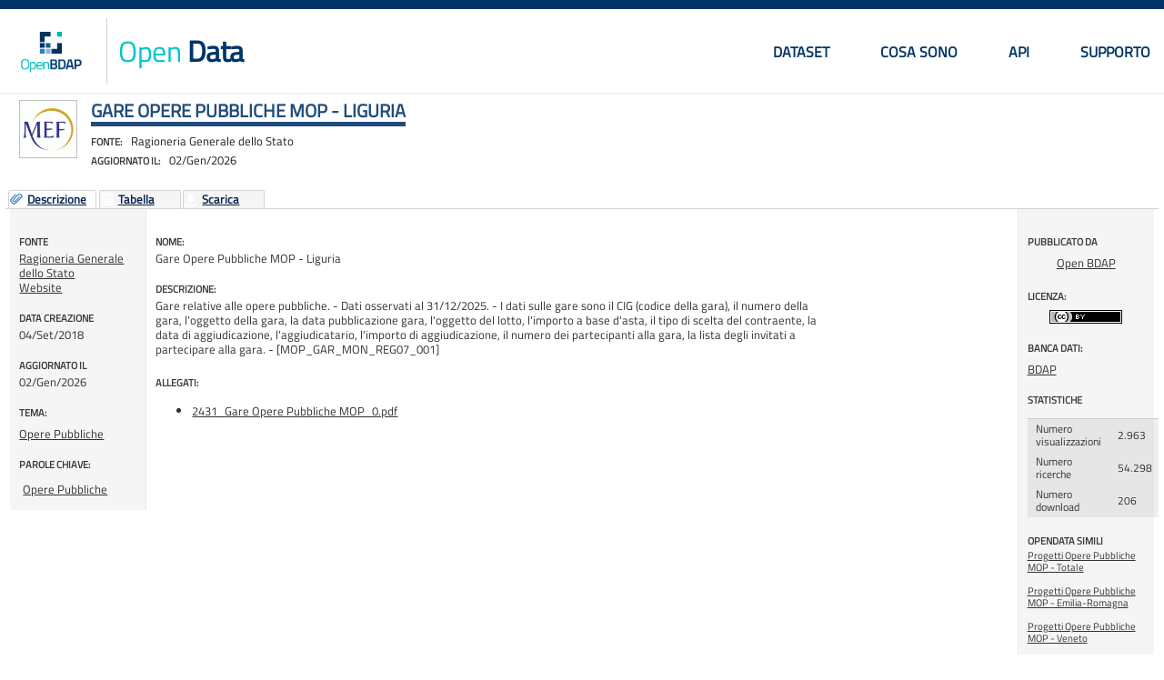

--- FILE ---
content_type: application/javascript
request_url: https://bdap-opendata.rgs.mef.gov.it/sites/all/modules/spodata/metadata/viewer/commons/js/ODataUtility.js?v=1.0.0
body_size: 167859
content:
StatPortalOpenData.ODataUtility = StatPortalOpenData.ODataUtility || {};
StatPortalOpenData.ODataUtility.streetViewX;
StatPortalOpenData.ODataUtility.streetViewY;
StatPortalOpenData.ODataUtility.NO_RESULTS = 'DO_NO_RESULTS';
StatPortalOpenData.ODataUtility.ERROR = 'ERROR';
StatPortalOpenData.ODataUtility.filtersHandlerEnabled = true;
StatPortalOpenData.ODataUtility.isFirstInitialization = true;
StatPortalOpenData.ODataUtility.detailLevelSelectionInitialized = false;

(function($) {

    StatPortalOpenData.ODataUtility.maxCellLen = [];

    StatPortalOpenData.ODataUtility.checkEnrichmentStatus = function checkEnrichmentStatus(reloadAtEnd)
    {
        // si fa la richiesta OData per ottenere informazioni sullo stato dell'enrichment
        var activityStatusRequest = state.getServiceUri() + 'ActivityStatusInfo?dataUid=\'' + state.getDataId() + '\'&activity=\'ENRICHMENT\'&$format=json&vid=' + StatPortalOpenData.ODataUtility.s4();

        OData.read(activityStatusRequest, function(data) {
            var activityStatus = $.parseJSON(data.ActivityStatusInfo);

            if(activityStatus == null )
            {
                $('#data-enrichment-info').html('<b>'+Drupal.t('Current status')+':</b> '+Drupal.t('Data enrichment not yet executed'));
                $('#enrich-loading').hide();
                // tra 10 secondi si riprova
                setTimeout(function()
                {
                    StatPortalOpenData.ODataUtility.checkEnrichmentStatus(reloadAtEnd);
                }, 10000);
            }
            else if(activityStatus.first != 'IN CORSO')
            {
                StatPortalOpenData.ODataUtility.dataEnrichmentCompleted = true;
                // si nasconde il loading
                $('#enrich-loading').hide();
                // si cambia il testo al pulsante 'Elabora' in 'Elabora nuovamente'
                $('#data-enrichment-action').text(Drupal.t('Redo'));
                $('#data-enrichment-info').html('<b>'+Drupal.t('Current status')+':</b> Data enrichment ' + activityStatus.first + ' ('+Drupal.t('last update at')+' ' + activityStatus.second +  ')');

                if(state.getDimensions()[0] != undefined)
                {
                    de.ShowInfo(state.getDimensions()[0].getId(), state.getDimensions()[0].getAlias());
                }

                if(reloadAtEnd)
                {
                    // si ignorano tutti gli eventuali parametri presenti e si aggiunge DataEnrichment
                    window.location.href = window.location.href.split('?')[0] + "?t=DataEnrichment";
                }
            }
            else
            {
                $('#data-enrichment-info').html('<b>Stato:</b> Data enrichment ' + activityStatus.first + ' ('+Drupal.t('last update at')+' ' + activityStatus.second +  ')');
                // si mostra il loading
                $('#enrich-loading').show();
                // tra 10 secondi si riprova
                setTimeout(function()
                {
                    StatPortalOpenData.ODataUtility.checkEnrichmentStatus(true);
                }, 10000);
            }
        });
    };


    StatPortalOpenData.ODataUtility.getExcludedColumnsForTableViewer = function getExcludedColumnsForTableViewer()
    {
        return [];
    };

    StatPortalOpenData.ODataUtility.getExcludedColumnsForFilterComponent = function getExcludedColumnsForFilterComponent()
    {
        return [];
    };

    StatPortalOpenData.ODataUtility.createYearSelector = function createYearSelector()
    {
        // non si fa niente in generale (viene sovrascritta dal tema ASR per la creazion del selettore dell'anno)
    };

    StatPortalOpenData.ODataUtility.createLevelSelector = function createLevelSelector(force) {

        if(!StatPortalOpenData.ODataUtility.detailLevelSelectionInitialized || force){
            // detail_level_selector
            var columnDetailLevelSelector = state.getColumnDetailLevelSelector();

            if(typeof(columnDetailLevelSelector) != 'undefined' && state.getTerritorialColumnSelector() != undefined){
                var differentDetailLevels = columnDetailLevelSelector.getTopValues().slice();
                differentDetailLevels.sort(StatPortalOpenData.GeoViewer.compareByTerrorialDetailLevel);

                var df = state.getDataFilters();
                var dfDetailLevelSelected;

                if(typeof(df) != 'undefined'){
                    var values = df[columnDetailLevelSelector.getName()];
                    if(typeof(values) != 'undefined' && values.length == 1)
                    {
                        dfDetailLevelSelected = values[0];
                    }
                }

                // crea l'html (può essere personalizzato a livello di tema - es. in StatLomb ci sono i bottoncioni, in ASR una select)
                var levelSelectedLbl = StatPortalOpenData.ODataUtility.createHtmlForLevelSelector(differentDetailLevels, dfDetailLevelSelected);

                // si aggiorna il componente dei filtri
                state.updateTerritorialFilterDistinctValues(levelSelectedLbl);

            }
            StatPortalOpenData.ODataUtility.detailLevelSelectionInitialized = true;
        }
    };

    StatPortalOpenData.ODataUtility.createHtmlForLevelSelector = function createHtmlForLevelSelector(differentDetailLevels, dfDetailLevelSelected)
    {
        var columnDetailLevelSelector = state.getColumnDetailLevelSelector();
        var firstDetailLevel;
        var differentDetailLevelsLen = differentDetailLevels.length;
        var html = '<span class="view-for-detail-level">'+Drupal.t('DISPLAY BY')+':</span>';
        var htmlRb = '<span class="detail-level-label">'+Drupal.t('Territorial detail')+':</span> <div id="radio-detail-level">';

        var levelSelectedLbl = '';

        for(var x=0;x<differentDetailLevelsLen; x++){
            var pseudoDimAlias = differentDetailLevels[x];

            var selected = (typeof(dfDetailLevelSelected) != 'undefined' && pseudoDimAlias == dfDetailLevelSelected) || x == 0;
            if(x == 0){
                firstDetailLevel = pseudoDimAlias;
            }

            if(selected){
                html = html.replace('detail-level-selected', '');
                levelSelectedLbl = pseudoDimAlias;
            }

            html += '<a class="detail-level-selection ' + ((selected)? 'detail-level-selected' : '') + '" href="javascript:void(0);" onclick="state.selectDetailLevelHandler(this, \'' + pseudoDimAlias.replace(/'/g, "\\\'") + '\');">' + pseudoDimAlias + '</a>';

            htmlRb += '<input type="radio" data-level="' + pseudoDimAlias.replace(/'/g, "\\\'") + '" id="radio' + x + '" onchange="state.selectDetailLevelHandler(this, \'' + pseudoDimAlias.replace(/'/g, "\\\'") + '\');" name="radio-detail-level-selection" ' + ((selected)? 'checked="checked"' : '') + '><label for="radio' + x + '">' + pseudoDimAlias + '</label>';
        }

        // si imposta il primo come filtro (se non � gi� presente un filtro sul livello territoriale)
        if(typeof(dfDetailLevelSelected) == 'undefined')
        {
            state.resetColumnFilter(columnDetailLevelSelector.getName(), false);
            state.addColumnFilterValue(columnDetailLevelSelector.getName(), firstDetailLevel, false);
        }

        htmlRb += '</div>';

        // si dovrebbe anche aggiornare l'elenco dei valori distinti presente nella colonna territoriale dei filtri

        //$('#detail-level-selector').html(html);
        $('#detail-level-selector-radio').html(htmlRb);
        //$('#lastupdate-subtitle-label').replaceWith($('#detail-level-selector'));
        //$('#lastupdate-subtitle').remove();

        // si inizializzano i radio button
        $("#radio-detail-level").buttonset();

        return levelSelectedLbl;
    };


    StatPortalOpenData.ODataUtility.enrichResultFormatter = function enrichResultFormatter(cellvalue, options, rowObject)
    {
        if(rowObject.c == 'NOT FOUND')
        {
            return '<span class="enrich-excluded-value">'+Drupal.t('Excluded (no match found)')+'</span>';
        }
        else if(rowObject.c == 'Matching Probabilistico')
        {
            return Drupal.t('Normalized to')+' ' + rowObject.b;
        }
        else if(rowObject.c == 'Acronimo' || rowObject.c == 'Sinonimo')
        {
            return Drupal.t('Identified synonym')+': ' + rowObject.b;
        }
        else if(rowObject.c != undefined && rowObject.c.indexOf('Ambiguo') == 0)
        {
            return '<span class="enrich-excluded-value">'+Drupal.t('Excluded')+' (' + rowObject.c + ')</span>';
        }

    };

    StatPortalOpenData.ODataUtility.dataEnrichmentCompleted;
    StatPortalOpenData.ODataUtility.dataEnrich = function dataEnrich()
    {
        StatPortalOpenData.ODataUtility.dataEnrichmentCompleted = false;

        // si fa sparire il pulsante 'Elabora'
        $('#data-enrichment-action').hide();

        // si mostra il loading
        $('#enrich-loading').show();

        // chiamata AJAX all'Enrichment
        $.ajax({
            url: document.location.origin + '/data_linkage/data_enrich/' + StatPortalOpenData.nodeInfo.nid,
            context: document.body
        }).done(function(r)
        {
            // l'enrichment � stato preso in carico
            // si schedula la richiesta allo status ogni 10 secondi per aggiornarne lo stato
            setTimeout(function()
            {
                StatPortalOpenData.ODataUtility.checkEnrichmentStatus(true);
            }, 10000);

            $('#data-enrichment-info').html('<b>'+Drupal.t('Current status')+':</b> '+Drupal.t('Processing in progress'));
        })
            .error(function(r)
            {
                alert(Drupal.t('An error has occurred. Contact your system administrator.'));
            });

    };



    StatPortalOpenData.ODataUtility.enrichData = function enrichData ()
    {
        // uid del dato
        var data = {
            id : 'f643f22f-92b0-47ef-a22a-072299332d9f'
        };

        // nome del portale
        var portalBaseUrl = 'http://dev.datiopen.it';

        // API key
        var apiKey = 'c4b262c0-dd3e-45b9-98aa-09c95b299e70';

        $.ajax({
            url: portalBaseUrl + '/SpodCkanApi/api/3/action/data_enrich',
            type: 'POST',
            datatype: 'json',
            data: JSON.stringify(data),
            success: function(m) {
                alert("Success");
            },
            error: function() {
                alert('Failure!');
            },
            beforeSend: function (xhr) {
                xhr.setRequestHeader('Authorization', apiKey);
            }
        });

    };


    /**
     * Integrazione con Visual Analytics.
     * Pubblica il dato sul LASR Server di VA
     */
    StatPortalOpenData.ODataUtility.publishOnVA = function publishOnVA ()
    {
        var pl = new SOAPClientParameters();
        var uid = state.getDataId().substring(0, state.getDataId().indexOf('@'));
        pl.add('uid', uid);

        var name = 'Demo';
        try
        {
            name = $('#page-title').text().trim();
        }
        catch(e)
        {
            //TODO: attualmente il nome del dato sui LASR SERVER VA rimarr� Demo
        }
        name = name.replace(/[^A-Z0-9]+/ig, "_");
        pl.add('logicalName', name.substring(0,Math.min(name.length, 30)));
        pl.add('dbPg', StatPortalOpenData.Config.dbPg);
        pl.add('logicFolder', StatPortalOpenData.Config.logicFolder);

        // TODO: dare un feedback all'utente sullo stato della chiamata e disabilitare il bottone
        SOAPClient.invoke(StatPortalOpenData.ODataServices.SAS_WS , 'executeBatForData', pl, true, StatPortalOpenData.ODataUtility.publishOnVAhandler);
    };

    /**
     * Handler della pubblicazione del dato sui LASR Server VA
     */
    StatPortalOpenData.ODataUtility.publishOnVAhandler = function publishOnVAhandler (r)
    {
        var _X2JS = new X2JS();
        var obj = _X2JS.xml_str2json(r);
        var res = obj.Envelope.Body.executeBatForDataResponse.executeBatForDataReturn;

        if(res == '0')
        {
            alert(Drupal.t('The data is now available on Visual Analytics'));
        }
        else
        {
            alert(Drupal.t('An error occurred while publishing the data in Visual Analytics. Please contact the system administrator.'));
        }
    };



    /**
     * Imposta il fullscrenn del viewer attivo.
     */
    StatPortalOpenData.ODataUtility.toFullscreen = function toFullscreen() {
        // capire qual'� il modulo attivo. In realt� ce ne potrebbe essere pi� di uno (e quindi andrebbe suddiviso lo schermo).
        // Attualmente assumiamo che siano esclusivi

        var moduleFound = true;
        if (state.isModuleActive(StatPortalOpenData.Enums.ModuleId.GRID)) {
            StatPortalOpenData.MultidimensionalViewer.toFullScreen();
        } else if (state.isModuleActive(StatPortalOpenData.Enums.ModuleId.MAP) || state.isModuleActive(StatPortalOpenData.Enums.ModuleId.ST_GIS_VIEWER)) {
            StatPortalOpenData.GeoViewer.toFullScreen();
        } else if (state.isModuleActive(StatPortalOpenData.Enums.ModuleId.L_MAP)) {
            StatPortalOpenData.LMap.toFullScreen();
        } else if (state.isModuleActive(StatPortalOpenData.Enums.ModuleId.GRAPH)) {
            StatPortalOpenData.GraphViewer.toFullScreen();
        } else if (state.isModuleActive(StatPortalOpenData.Enums.ModuleId.MAP3D)) {
            StatPortalOpenData.EarthViewer.toFullScreen();
        }else{
            moduleFound = false;
        }

        if(moduleFound){
            jQuery('.data-faceted-search-filter-container').css('top', '0px');
            // aggiungo il listener al tasto esc (per ritornare allo stato normale)
            jQuery(document).keyup(StatPortalOpenData.ODataUtility.keyUpEscListener);
            // si attiva l'immagine per la chiusura
        }

    };

    /**
     * Mostra un particolare messaggio all'utente
     */
    StatPortalOpenData.ODataUtility.showMessage = function showMessage(selector, type, msg){
        jQuery(selector).removeClass('info-background');
        jQuery(selector).removeClass('warning-background');
        jQuery(selector).removeClass('error-background');
        jQuery(selector).addClass(type + '-background');
        jQuery(selector).html(msg);
        jQuery(selector).css('display', 'inline-block');
    };

    /**
     * Nasconde eventuali messaggi di info per gli utenti
     */
    StatPortalOpenData.ODataUtility.hideMessage = function hideMessage(selector){
        jQuery(selector).html('');
        jQuery(selector).css('display', 'none');
    };

    StatPortalOpenData.ODataUtility.getMapLink = function getMapLink(){
        try{
            var linkOptions = '';
            var mapOprionsObj = document.getElementById('mapViewer').contentWindow.getMapOption();

            // se si tratta di file KML
            var kmlOpt = mapOprionsObj.KML_fileURL;
            if(	typeof(kmlOpt) != 'undefined' && kmlOpt != 'null' && kmlOpt != '' ){
                linkOptions = '&KML_fileURL=' + kmlOpt;
            }else{
                // recuperiamo variabili, dimensioni ed eventuali filtri
                var meas = jQuery('#geoviewerMeasures').val();
                var territorialDim = '';

                var filters = '';

                if(meas != StatPortalOpenData.GeoViewer.GEOMETRY_VALUE){
                    territorialDim = '&territorialDim=' + jQuery('#geoviewerDimensions').val();
                }


                var borderOpt = '';
                if(	typeof(mapOprionsObj.borderColor != 'undefined') && mapOprionsObj.borderColor != 'null' &&
                    typeof(mapOprionsObj.borderStyle != 'undefined') && mapOprionsObj.borderStyle != 'null' &&
                    typeof(mapOprionsObj.borderWidth != 'undefined') && mapOprionsObj.borderWidth != 'null'){
                    borderOpt = '&borderColor=' + mapOprionsObj.borderColor +
                        '&borderStyle=' + mapOprionsObj.borderStyle +
                        '&borderWidth=' + mapOprionsObj.borderWidth;
                }

                var fillOpt = '';
                if(typeof(mapOprionsObj.fillColor != 'undefined') && mapOprionsObj.fillColor != 'null'){
                    fillOpt = '&fillColor=' + mapOprionsObj.fillColor;
                }

                var featureStyle = '';
                var weightVar = '';
                if(typeof(mapOprionsObj.featureStyle != 'undefined') && mapOprionsObj.featureStyle != 'null'){
                    featureStyle = '&featureStyle=' + mapOprionsObj.featureStyle;
                    if(mapOprionsObj.featureStyle == 'heatmap'){
                        weightVar = mapOprionsObj.weightVar;
                    }
                }

                // bbox
                var bbox = '';
                if(typeof(mapOprionsObj.bbox != 'undefined') && mapOprionsObj.bbox != 'null'){
                    bbox = '&bbox=' + mapOprionsObj.bbox;
                }

                // colorVar
                var colorVar = '';
                if(typeof(mapOprionsObj.colorVar != 'undefined') && mapOprionsObj.colorVar != 'null'){
                    colorVar = '&colorVar=' + mapOprionsObj.colorVar;
                }

                // dimVar
                var dimVar = '';
                if(typeof(mapOprionsObj.dimVar != 'undefined') && mapOprionsObj.dimVar != 'null'){
                    dimVar = '&dimVar=' + mapOprionsObj.dimVar;
                }

                // numClassesDim
                var numClassesDim = '';
                if(typeof(mapOprionsObj.numClassesDim != 'undefined') && mapOprionsObj.numClassesDim != 'null'){
                    numClassesDim = '&numClassesDim=' + mapOprionsObj.numClassesDim;
                }

                // minDim
                var minDim = '';
                if(typeof(mapOprionsObj.minDim != 'undefined') && mapOprionsObj.minDim != 'null'){
                    minDim = '&minDim=' + mapOprionsObj.minDim;
                }

                // maxDim
                var maxDim = '';
                if(typeof(mapOprionsObj.maxDim != 'undefined') && mapOprionsObj.maxDim != 'null'){
                    maxDim = '&maxDim=' + mapOprionsObj.maxDim;
                }

                // dimVarLab
                var dimVarLab = '';
                if(typeof(mapOprionsObj.dimVarLab != 'undefined') && mapOprionsObj.dimVarLab != 'null'){
                    dimVarLab = '&dimVarLab=' + mapOprionsObj.dimVarLab;
                }

                // colorVarLab
                var colorVarLab = '';
                if(typeof(mapOprionsObj.colorVarLab != 'undefined') && mapOprionsObj.colorVarLab != 'null'){
                    colorVarLab = '&colorVarLab=' + mapOprionsObj.colorVarLab;
                }

                linkOptions = 	'&opacity=' + mapOprionsObj.opacity +
                    '&mapType=' +  mapOprionsObj.mapType +
                    '&numClasses=' + mapOprionsObj.numClasses +
                    '&paletteName=' + mapOprionsObj.paletteName +
                    bbox +
                    borderOpt +
                    fillOpt +
                    featureStyle +
                    colorVar +
                    dimVar +
                    numClassesDim +
                    minDim +
                    maxDim +
                    dimVarLab +
                    colorVarLab +
                    '&weightVar=' + weightVar +
                    '&measure=' + meas +
                    territorialDim +
                    filters;
            }

            return linkOptions;
        }catch(err){
        }
    };

    /**
     * Generazione del link per i vari viewer
     */
    StatPortalOpenData.ODataUtility.toggleExportLink = function toggleExportLink(linkPath){

        if(jQuery('.exportLinkDiv:visible:not(.minimized)').length === 0){

            var tabSelectedIndex = $("#dataset-container").tabs('option', 'selected'),
                tabSelectedId = $("#tab_parent_ul li")[tabSelectedIndex].id,
                // costruisco l'URL da mostrare
                linkOptions = encodeURI(StatPortalOpenData.ODataUtility.getExportLinkOptions(tabSelectedId)),
                path = linkPath || decodeURIComponent(location.pathname) + '?t=' + tabSelectedId + linkOptions,
                inputValue = location.protocol + '//' + location.host + ( (location.host.indexOf('/') < 0 ) ? '/' : '') + path,
                // l'elemento in cui verrà visualizzato l'URL generato
                $element = jQuery('.exportLinkDiv input');

            // mostro l'URL generato
            $element.val(inputValue);
            $element.select();
            jQuery('.exportLinkDiv').removeClass('minimized');
        }else{
            StatPortalOpenData.ODataUtility.unbindAndRemoveExportLink();
        }

    };

    StatPortalOpenData.ODataUtility.getExportLinkOptions = function getExportLinkOptions(tabSelectedId){
        var linkOptions = '';

        if(tabSelectedId == 'Grafico'){
            var graphTypeParam = jQuery('#graphType').val();
            var graphMeasuresParam = jQuery('#graphMeasures').val();
            var graphFieldToCountParam = jQuery('#graphFieldToCount').val();

            linkOptions = 	'&graphType=' + graphTypeParam +
                '&graphMeasures=' + graphMeasuresParam +
                '&graphFieldToCount=' + graphFieldToCountParam;
        }else if(tabSelectedId == 'Tabella'){
            // se le colonne sono tutte selezionate non � necessario aggiungere parametri, altrimenti aggiungiamo le colonne selezionate
            if($('#columnSelector option').not(':selected').length > 0){
                linkOptions = '&columnSelector=';

                $('#columnSelector option:selected').each(function() {

                    var name = $(this).attr('name');
                    linkOptions += name;

                    if($(this).attr('data-type') == 'measure'){
                        var aggFun = $("select[name='" + name + "']").val();
                        linkOptions += ':' + aggFun;
                    }

                    linkOptions += '|';

                });
            }
        } else if (tabSelectedId == 'Mappa') {

          linkOptions += StatPortalOpenData.LMap.getExportLinkOptions();
        }

        // aggiungo i parametri per i filtri
        var filtersURL = state.getDataFilters().toURL();
        linkOptions += (filtersURL !== '' ? '&restrictBy=' + filtersURL : '');

        return linkOptions;
    };

    /**
     * Gestione del click esterno al pannello del contenitore dell'url
     * todo: questa non dovrebbe pi� essere utilizzata. => eliminare?
     */
    StatPortalOpenData.ODataUtility.clickOutExportLinkHandler = function clickOutExportLinkHandler(event){
        var srcElementId = event.srcElement.id;
        if(srcElementId !== 'exportLinkTxt' && srcElementId !== 'exportLinkDiv' && jQuery('#exportLinkDiv').length !== 0){
            StatPortalOpenData.ODataUtility.unbindAndRemoveExportLink();
        }
    };


    StatPortalOpenData.ODataUtility.unbindAndRemoveExportLink = function unbindAndRemoveExportLink(){
        jQuery(".exportLinkDiv").addClass('minimized');
    };

    /**
     * Reimposta a dimensione normale il viewer attivo
     */
    StatPortalOpenData.ODataUtility.toNormalSize = function toNormalSize(){
        jQuery(document).unbind("keyup", StatPortalOpenData.ODataUtility.keyUpEscListener);

        if (state.isModuleActive(StatPortalOpenData.Enums.ModuleId.GRID)) {
            StatPortalOpenData.MultidimensionalViewer.toNormalSize();
        } else if (state.isModuleActive(StatPortalOpenData.Enums.ModuleId.MAP) || state.isModuleActive(StatPortalOpenData.Enums.ModuleId.ST_GIS_VIEWER)) {
            StatPortalOpenData.GeoViewer.toNormalSize();
        } else if (state.isModuleActive(StatPortalOpenData.Enums.ModuleId.GRAPH)) {
            StatPortalOpenData.GraphViewer.toNormalSize();
        } else if (state.isModuleActive(StatPortalOpenData.Enums.ModuleId.L_MAP)) {
            StatPortalOpenData.LMap.toNormalSize();
        } else if (state.isModuleActive(StatPortalOpenData.Enums.ModuleId.MAP3D)) {
            StatPortalOpenData.EarthViewer.toNormalSize();
        }
        jQuery('.data-faceted-search-filter-container').css('top', '40px');
    };

    /**
     * Listener per l'evento "tasto esc premuto", utilizzato per reimpostare le dimensioni normali ai viewer
     */
    StatPortalOpenData.ODataUtility.keyUpEscListener = function keyUpEscListener(e){
        if (e.keyCode == 27) {
            StatPortalOpenData.ODataUtility.OnClickBtExpand($('.bt-toolbar.btn-toolbar-expand:visible'));
        }
    };


    /**
     * Funzione che ridimensiona la griglia
     *
     * @param gridId	{String}	id della griglia da ridimensionare
     */
    StatPortalOpenData.ODataUtility.resizeGrid = function resizeGrid(gridId) {
        gridId = gridId || 'list';

        var gridHeight = ($('#ODataGridContainer').length > 0 && $('#ODataGridContainer').height() > 0) ? $('#ODataGridContainer').height() : $(window).height() - 150;
        var gridWidth = ($('#ODataGridContainer').length > 0 && $('#ODataGridContainer').width() > 0) ? $('#ODataGridContainer').width() : $(window).width() - 20;

        jQuery('#' + gridId).setGridWidth(gridWidth);
        jQuery('#' + gridId).setGridHeight(gridHeight);
    };


    /**
     *  Inizializza i viewer
     */
    StatPortalOpenData.ODataUtility.initViews = function initViews(mIdData) {

        StatPortalOpenData.ODataUtility.initializeActiveModules(state.getColumnStructure(), mIdData);
    };

    StatPortalOpenData.ODataUtility.ALL_MEASURE_SELECTED = 'do_all_measure_selected';
    StatPortalOpenData.ODataUtility.tableMeasureSelectorChanged = function tableMeasureSelectorChanged(){
        var indicatorSelector = state.getColumnIndicatorSelector();
        if(typeof(indicatorSelector) != 'undefined'){
            var indicatorAlias = $('#tableMeasures').find('option:selected').attr('data-alias');

            var addColumnFilterValue = indicatorAlias != StatPortalOpenData.ODataUtility.ALL_MEASURE_SELECTED;
            state.resetColumnFilter(indicatorSelector.getName(), !addColumnFilterValue);

            // se si � selezionato "Tutte" si rende visibile la colonna indicatore
            if(indicatorAlias == StatPortalOpenData.ODataUtility.ALL_MEASURE_SELECTED)
            {
                $('#list').showCol(indicatorSelector.getName());
            }
            else
            {
                $('#list').hideCol(indicatorSelector.getName());
            }

            if(addColumnFilterValue){
                state.addColumnFilterValue(indicatorSelector.getName(), indicatorAlias, true);
            }
        }
    };

    StatPortalOpenData.ODataUtility.getMeasureTextSelected = function getMeasureTextSelected(){
        return $('#tableMeasures option:selected').text();
    };

    // sovrascrivere questa funzione per customizzare la misura del grafico impostata inizialmente
    StatPortalOpenData.ODataUtility.getInitialTableMeasureId = function getInitialTableMeasure() {
      return undefined;
    };

    StatPortalOpenData.ODataUtility.initMeasureSelector = function initMeasureSelector(){

        var indicatorSelector = state.getColumnIndicatorSelector();
        var measures = state.getMeasures();
        if(measures.length == 1 && measures[0].getCanSum() == false && typeof(indicatorSelector) != 'undefined'){
            var values = indicatorSelector.getTopValues();
            var valuesLen = values.length;
            var select = $('#tableMeasures');
            for(var i=0;i<valuesLen;i++){
                optionToAppend = jQuery("<option />").val(values[i]).text(values[i]).attr('data-alias', values[i]);
                select.append(optionToAppend);
            }

            // TODO: per ora commento (non si aggiunge tutti perch� abbiamo disabilitato la colonna indicatore nella tabella)
            if(valuesLen > 1){
                optionToAppend = jQuery("<option />").val(StatPortalOpenData.ODataUtility.ALL_MEASURE_SELECTED).text('-- Tutti').attr('data-alias', StatPortalOpenData.ODataUtility.ALL_MEASURE_SELECTED);
                select.append(optionToAppend);
            }

            // verifichiamo se sono presenti filtri sulla colonna indicatore selezionamo l'indicatore corretto
            var indicatorFilter = state.getDataFilters()[indicatorSelector.getName()];
            if(typeof(indicatorFilter) != 'undefined'){
                // si deve inizializzare il selettore
                select.find('option[data-alias="' + indicatorFilter[0] + '"]').attr("selected", "selected");
            }else{
                // altrimenti si seleziona il primo e si imposta il relativo filtro
                select.find('option:first').attr("selected", "selected");
                state.resetColumnFilter(indicatorSelector.getName(), false);
                state.addColumnFilterValue(indicatorSelector.getName(), select.find('option:first').attr("data-alias"), false);
            }

            $('.table-measure-selection').show();
        }
    };

    /*
      Sovrascrivere per svolgere operazioni dopo che i moduli sono stati inizializzati
     */
    StatPortalOpenData.ODataUtility.onActiveModulesInitialized = function onActiveModulesInitialized() {
      return undefined;
    };

    /**
     * Attiva la funzione di aggregazione nel controllo delle colonne della griglia quando necessario.
     */
    StatPortalOpenData.ODataUtility.activeAggregationFunctionIfNecessary = function activeAggregationFunctionIfNecessary() {

        var numCheckedNotMeasuresColums = 0;
        var numNotMeasuresCols = jQuery("input.dimension[type=checkbox]").length + jQuery("input.genericColumn[type=checkbox]").length;

        $("input.dimension[type=checkbox]:checked").each(function() {
            numCheckedNotMeasuresColums++;
        });

        $("input.genericColumn[type=checkbox]:checked").each(function() {
            numCheckedNotMeasuresColums++;
        });

        var canSum = true;
        $("input.measure[type=checkbox]:checked").each(function() {
            var measureName = $(this).attr('name');
            var measure = state.getColumnByName(measureName);
            if(measure.getCanSum() == false) {
                return canSum = false;
            }
        });

        if(numCheckedNotMeasuresColums == 0 || numCheckedNotMeasuresColums == numNotMeasuresCols || !canSum){
            // significa che si vuole vedere la tabella senza raggruppamenti
            $('.aggregationFun').css('visibility', 'hidden');
            $('.genericColumn').removeAttr("disabled");
        }else{
            // si rendono visibili le funzioni di aggregazione
            $('.aggregationFun').css('visibility', 'visible');
            // si disabilitano le variabili descrittive
            ////$('.genericColumn').attr("disabled", true);
        }
    };

    /**
     * Permette di inserire una nuova colonna negli oggetti columnNames e columnModel passati come parametri
     *
     * @param columnNames {Array} insieme dei nomi delle colonne
     * @param columnModel {Array} insieme delle strutture delle singole colonne
     * @param name {String} nome della colonna
     * @param alias {String} alias della colonna
     * @param search {boolean} se true risulta attiva la ricerca sulla colonna
     *
     */
    StatPortalOpenData.ODataUtility.insertColumn = function insertColumn(columnNames, columnModel, name, alias, search, formatter, sortable, specificDataType) {

        if(typeof(sortable) === 'undefined'){
            sortable = true;
        }

        if(typeof(formatter) === 'undefined'){
            formatter = 'none';
        }


        // si mette il formatter di default
        if(formatter == 'none'){
            formatter = StatPortalOpenData.ODataUtility.defaultFormatter;
        }

        // se misura si mette un colore di sfondo alla colonna
        var classes = '';
        if(formatter == StatPortalOpenData.ODataUtility.measureFormatter){
            // per personalizzarlo modificare la classe measureGridColumn
            classes = 'measureGridColumn';
        }

        if(specificDataType == 'LON'){
            alias = 'Longitudine';
        }else if(specificDataType == 'LAT'){
            alias = 'Latitudine';
        }

        var columnIndicatorSelector = state.getColumnIndicatorSelector(),
            hidden = columnIndicatorSelector===undefined ? false : columnIndicatorSelector.getName() == name;

        columnNames.push(alias);
        columnModel.push({
            name : name,
            index : name,
            editable : false,
            formatter : formatter,
            search : search,
            sortable : sortable,
            searchoptions : {},
            classes : classes,
            hidden : hidden
        });
    };

    /**
     * VALIDO SOLO PER INDICATORI SDMX
     */
    StatPortalOpenData.ODataUtility.getVisibleMeasures = function getVisibleMeasures() {
        if (state.isModuleActive(StatPortalOpenData.Enums.ModuleId.GRID)) {
            return StatPortalOpenData.ODataUtility.getVisibleMeasuresForTable();
        } else if (state.isModuleActive(StatPortalOpenData.Enums.ModuleId.MAP) || state.isModuleActive(StatPortalOpenData.Enums.ModuleId.ST_GIS_VIEWER)) {
            return StatPortalOpenData.GeoViewer.getVisibleMeasuresForMap();
        } else if (state.isModuleActive(StatPortalOpenData.Enums.ModuleId.GRAPH)) {
            return StatPortalOpenData.GraphViewer.getVisibleMeasuresForGraph();
        } else if (state.isModuleActive(StatPortalOpenData.Enums.ModuleId.REPORT)) {
            return StatPortalOpenData.reportWizard.getVisibleMeasuresForReport();
        } else if (state.isModuleActive(StatPortalOpenData.Enums.ModuleId.MAP3D)) {
            return new Array();
        }else{
            return new Array();
        }
    };

    /**
     * VALIDO SOLO PER INDICATORI SDMX
     */
	/*
	 StatPortalOpenData.ODataUtility.getVisibleColumns = function getVisibleColumns() {
	 if (state.isModuleActive(StatPortalOpenData.Enums.ModuleId.GRID)) {
	 return StatPortalOpenData.ODataUtility.getVisibleColumnsForTable();
	 } else if (state.isModuleActive(StatPortalOpenData.Enums.ModuleId.MAP)) {
	 return StatPortalOpenData.GeoViewer.getVisibleColumnsForMap();
	 } else if (state.isModuleActive(StatPortalOpenData.Enums.ModuleId.GRAPH)) {
	 return StatPortalOpenData.GraphViewer.getVisibleColumnsForGraph();
	 } else if (state.isModuleActive(StatPortalOpenData.Enums.ModuleId.MAP3D)) {
	 return new Array();
	 }else{
	 return new Array();
	 }
	 };
	 */
    /**
     * VALIDO SOLO PER INDICATORI SDMX
     */
    StatPortalOpenData.ODataUtility.getVisibleMeasuresForTable = function getVisibleMeasuresForTable(){
        var visibleM = new Array();
        visibleM.push(StatPortalOpenData.ODataUtility.getMeasureTextSelected());
        return visibleM;
    };

    /**
     * VALIDO SOLO PER INDICATORI SDMX
     */
    StatPortalOpenData.ODataUtility.getVisibleColumnsForTable = function getVisibleColumnsForTable(){
        var cols = state.getFilterableColumnsByScore();
        var visibleC = new Array();
        for (var y=0;y<cols.length;y++){
            var col = cols[y];
            if(col.getVisible()){
                visibleC.push(col.getId());
            }
        }
        return visibleC;
    };

    /**
     * Metodo di utilità utilizzato da initGrid per instanziare il visualizzatore
     */
    StatPortalOpenData.ODataUtility.initTable = function initTable(columnNames, columnModel, serviceUri, resourcePath, GBParameters, includeNavigationProperties) {

        $('#list').ODataGrid({
            columnNames: columnNames,
            columnModel: columnModel,
            serviceUri: serviceUri,
            resourcePath: resourcePath,
            gbparameters: GBParameters,
            jsonMetadata: state.getJsonMetadata(),
            crossDomainProxy: state.getCrossDomainProxy(),
            includeNavigationProperties: includeNavigationProperties,
            isCustomService: state.isStructuredData(),
        });
    };

    /**
     * Metodo di utilità utilizzato da initGrid per ascoltare l'evento di ridimensionamento della finestra
     */
    StatPortalOpenData.ODataUtility.bindResize = function bindResize(columnModel) {

        $(window).bind('resize', function () {
            setTimeout(function () {
                StatPortalOpenData.ODataUtility.fixTableColWidht(columnModel);
            }), 500;
        }).trigger('resize');
    };

    /**
     * Inizializza l'ODataGrid e si registra agli eventi necessari per i successivi aggiornamenti di stato
     *
     * @param serviceUri {String} url del servizio OData
     * @param resourcePath {String} path della risorsa OData
     * @param GBParameters {String} eventuali parametri da aggiungere in fase di inizializzazione
     * @param columnNames {Array} insieme dei nomi delle colonne, se già conosciuto; altrimenti in caso di null si recupera le colonne dai metadati del servizio OData
     * @param columnModel {Array} insieme di strutture delle colonne, se già conosciuto; altrimenti in caso di null si recupera le colonne dai metadati del servizio OData
     * @param includeNavigationProperties {boolean} indica se si vogliono visualizzare le navigationProperties OData (ovvero se si vogliono navigare i dati dalla griglia)
     *
     */
    StatPortalOpenData.ODataUtility.initGrid = function initGrid(serviceUri, resourcePath, GBParameters, columnNames, columnModel, includeNavigationProperties) {

        for (var i = 0; i < columnModel.length; i++) {
            if (typeof (StatPortalOpenData.ODataUtility.columnNotesMapping) != 'undefined' &&
              typeof (StatPortalOpenData.ODataUtility.columnNotesMapping[columnModel[i].name]) != 'undefined') {
                columnNames[i] = StatPortalOpenData.ODataUtility.columnNotesMapping[columnModel[i].name];
            }
        }

        StatPortalOpenData.eventsManager.unsubscribe(StatPortalOpenData.ODataUtility.ODataEvent_columnChanged_Grid_Handler, 'ODataEvent_columnChanged');

        // Vanno tolti tutti i filtri che non ha impostato l'utente (in genere vogliamo la tabella flat).
        // se stiamo visualizzando una variabile (NON AGGREGABILE) e si � esclusa almeno una colonna

        var visibleM = StatPortalOpenData.ODataUtility.getVisibleMeasuresForTable();
        var visibleC = StatPortalOpenData.ODataUtility.getVisibleColumnsForTable();

        StatPortalOpenData.ODataUtility.addRemoveFiltersIfNecessary(visibleM, visibleC, function () {

            StatPortalOpenData.ODataUtility.initTable(columnNames, columnModel, serviceUri, resourcePath, GBParameters, includeNavigationProperties);

            StatPortalOpenData.eventsManager.subscribe(StatPortalOpenData.ODataUtility.ODataEvent_columnChanged_Grid_Handler, 'ODataEvent_columnChanged');

        });

        StatPortalOpenData.ODataUtility.bindResize(columnModel);
    };

    StatPortalOpenData.ODataUtility.fixTableColWidht = function fixTableColWidht(columnModel)
    {
        if (!state.isModuleActive(StatPortalOpenData.Enums.ModuleId.GRID))
        {
            return;
        }

        // se ci sono più di 10 colonne mettiamo una larghezza fissa alla singola colonna
        // (in generale veniva gestita male in automatico)
        if (columnModel && columnModel.length > 10)
        {
            $('.ui-jqgrid-labels > th').css('width','70px');
            $('#ODataGridContainer').find(".ui-jqgrid-view td").each(function(){$(this).css('width','70px');});
        }
        else if (columnModel && columnModel.length < 6)
        {
            var ids = columnModel.map(function (value) { return value['index']; });
            i = 0;
            usedWidth = 0;
            offset = 14;

            ids.forEach(function (value) {
                var label = $($('.ui-jqgrid-labels > th')[i]).text();
                var labelLength = label.length + 4;
                var newWidth = 65;
                var el = state.getDataColumns().filter(function (col) { return col.colUniqueId === value })[0];
                if (!el || !el.specificType || el.specificType.toUpperCase() !== "NOTE")
                {
                  var maxCell = StatPortalOpenData.ODataUtility.maxCellLen[value] ? StatPortalOpenData.ODataUtility.maxCellLen[value] : 0;
                  newWidth = i < (ids.length - 1)
                    ? (Math.max(maxCell, labelLength) * 6 + 2 * offset)
                    : (jQuery('#list').width() - usedWidth - 50);
                  $($('.ui-jqgrid-labels > th')[i]).css('width', newWidth + 'px');
                  StatPortalOpenData.ODataUtility.jqGridResizeColumn(i, newWidth);
                  usedWidth += newWidth
                }
                else
                {
                    var iconOffset = i === 0 ? 0 : offset;
                    $($('.ui-jqgrid-labels > th')[i]).css('width', newWidth + 'px');
                    StatPortalOpenData.ODataUtility.jqGridResizeColumn(i, newWidth);
                    usedWidth += newWidth + 70 + iconOffset;
                }
                i += 1;
            });
            $('#list td:last-child > div').removeClass('alignRight');
        }
    };

    StatPortalOpenData.ODataUtility.getOverrideBestVisualization = function getOverrideBestVisualization()
    {
        return undefined;
    };

    StatPortalOpenData.ODataUtility.removeInitialLoading = function removeInitialLoading(){
        $('#initial_viewer_loading').removeClass('initial_viewer_loading');
        $('#dataset-container').removeClass('initial_metadata_loading');
        $('#metadata-header').removeClass('initial_metadata_loading');
        StatPortalOpenData.ODataUtility.DATA_BEST_VISUALIZATION_OR_PARAMS = undefined;
    };

    StatPortalOpenData.ODataUtility.indexForTabs;

    StatPortalOpenData.ODataUtility.selectedTabHandler = function selectedTabHandler(){
        // si deve togliere la visualizzazione del link
        StatPortalOpenData.ODataUtility.unbindAndRemoveExportLink();

        if($('#graph_viewer_loading').length > 0){
            $('#graph_viewer_loading').show();
        }
        else if($('#geo_viewer_loading').length > 0){
            $('#geo_viewer_loading').show();
        }
        else if($('#multidimensional_viewer_loading').length !== 0){
            $('#multidimensional_viewer_loading').show();
        }
        else if($('#earth_viewer_loading').length !== 0){
            $('#earth_viewer_loading').show();
        }

        try{
            var tabSelectedId = $("#tab_parent_ul li")[StatPortalOpenData.ODataUtility.indexForTabs].id;
            //window.location.hash = '#v=' + tabSelectedId;

            // gestione dell'inizializzazione del datalinkage e dataenrichment
            if(tabSelectedId === 'DataLinkage')
            {
                if(!StatPortalOpenData.ODataUtility.loadStateCompleted){
                    jQuery('body').bind('loadStateCompleted', function() {
                        dl = new ST.DataLinkage();
                        dl.Initialize();
                    });
                }else{
                    dl = new ST.DataLinkage();
                    dl.Initialize();
                }
            }

            if(tabSelectedId === 'DataEnrichment')
            {
                if(!StatPortalOpenData.ODataUtility.loadStateCompleted){
                    jQuery('body').bind('loadStateCompleted', function() {
                        de = new ST.DataEnrichment();
                        de.Initialize();
                    });
                }else{
                    de = new ST.DataEnrichment();
                    de.Initialize();
                }
            }

            if(tabSelectedId === 'Tabella' || tabSelectedId === 'Mappa' || tabSelectedId === 'Mappa3D' || tabSelectedId === 'Grafico' || tabSelectedId === 'Report'){
                $('#viewer_img_button').css('visibility', 'visible');
                $('#detail-level-selector-radio').css('visibility', 'visible');
                $('#year-selector').css('visibility', 'visible');
            }
            else {
                $('#viewer_img_button').css('visibility', 'hidden');
                $('#detail-level-selector-radio').css('visibility', 'hidden');
                $('#year-selector').css('visibility', 'hidden');
            }
        }catch(Exception){
            $('#viewer_img_button').css('visibility', 'hidden');
        }
    };

    StatPortalOpenData.ODataUtility.ensureBackwardCompatibility = function ensureBackwardCompatibility(parameters){
        // si crea il mapping [nome logico -> nome fisico]
        var dataColumns = state.getDataColumns();
        var dataColumnsLen = dataColumns.length;

        // si possono scorrere tutte gli identificativi univoci che partono dai nomi logici e sostituirli con quelli fisici
        for(var i=0; i<dataColumnsLen; i++){
            var logicalNameUID = StatPortalOpenData.ODataUtility.getUniqueIdentifier(dataColumns[i].logicalName);
            var physicalNameUID = StatPortalOpenData.ODataUtility.getUniqueIdentifier(dataColumns[i].physicalName);

            parameters = parameters.replace(new RegExp(logicalNameUID,'g'), physicalNameUID);
        }

        return parameters;

    };

    /**
     * Gestione del caricamento dello Stato del dato (misure, dimensioni, colonne generiche, ...)
     */
    StatPortalOpenData.ODataUtility.loadState = function loadState(mIdData, attachType, wmsLayers){
        StatPortalOpenData.ODataUtility.waitingFromClick = false;

        // se si tratta di URL WMS
        if(attachType == StatPortalOpenData.Enums.AttachType.WMS){

            configOptions = {
                dataType : StatPortalOpenData.Enums.AttachType.WMS,
                crossDomainProxy : '',
                includeNavigationProperties : false,
                serviceUri : StatPortalOpenData.ODataServices.ODATA4J_SERVICE,
                resourcePath : '',
                dataId : mIdData,
                layers: wmsLayers
            };
            config = new StatPortalOpenData.Configuration(configOptions);

            stateOptions = {
                configuration : config,
                modules : []
            };
            state = new StatPortalOpenData.State(stateOptions);

            StatPortalOpenData.ODataUtility.initTabs();
            StatPortalOpenData.ODataUtility.removeInitialLoading();

        }else{
            // si inizializza il tab
            $("#dataset-container").tabs({
                selected: 0,
                select: function(event, ui) {

                    // l'attuale si trova nella variabile StatPortalOpenData.ODataUtility.indexForTabs
                    if(typeof(StatPortalOpenData.ODataUtility.indexForTabs) != 'undefined'){
                        // se � definito ed � uno tra Mappa, Mappa3D, Tabella, Grafico, Report
                        var selectedTab = $("#tab_parent_ul li")[StatPortalOpenData.ODataUtility.indexForTabs].id;
                        if(selectedTab == 'Grafico' || selectedTab == 'Mappa' || selectedTab == 'Mappa3D' || selectedTab == 'Tabella'){

                            // TODO: LMAP gestire meglio
                            window.LMap.destroyMap("LMap");

                            // si deve svuotare il contenuto del visualizzatore precedentemente caricato
                            $('#dataset-container #ui-tabs-' + StatPortalOpenData.ODataUtility.indexForTabs).empty();
                        }

                    }


                    StatPortalOpenData.ODataUtility.indexForTabs = ui.index;

                    // PERSONALIZZAZIONE LAYOUT PER REPORT
                    var selectedTab = $("#tab_parent_ul li")[StatPortalOpenData.ODataUtility.indexForTabs].id;
                    if(selectedTab == 'Report')
                    {
                        $('#page-wrapper').css('min-width', '1215px');
                    }
                    else
                    {
                        $('#page-wrapper').css('min-width', '960px');
                    }

                    // indica che é la prima inizializzazione del prossimo viewer
                    StatPortalOpenData.ODataUtility.isFirstInitialization = true;

                    // si controlla se è finito il caricamento, altrimenti ci mettiamo in attesa dell'evento
                    // che ci indica il completamento del caricamento

                    //StatPortalOpenData.utility.log('Selezionato un tab');
                    if(!StatPortalOpenData.ODataUtility.loadStateCompleted){
                        //StatPortalOpenData.utility.log('Stato non ancora caricato');
                        StatPortalOpenData.ODataUtility.waitingFromClick = true;
                        // ci mettiamo in attesa
                        $('body').bind('loadStateCompleted', function() {
                            StatPortalOpenData.ODataUtility.createLevelSelector();
                            StatPortalOpenData.ODataUtility.createYearSelector();
                            //StatPortalOpenData.utility.log('Evento bindato');
                            $('#dataset-container').tabs({ selected: StatPortalOpenData.ODataUtility.indexForTabs});
                            // si rimuove il loading
                            StatPortalOpenData.ODataUtility.removeInitialLoading();
                            // si fa quello che si dovrebbe fare
                            StatPortalOpenData.ODataUtility.selectedTabHandler();
                            StatPortalOpenData.ODataUtility.waitingFromClick = false;
                        });
                    }else{
                        StatPortalOpenData.ODataUtility.createLevelSelector();
                        StatPortalOpenData.ODataUtility.createYearSelector();
                        //StatPortalOpenData.utility.log('Stato gi� caricato');
                        // si fa direttamente quello che si dovrebbe fare
                        StatPortalOpenData.ODataUtility.selectedTabHandler();
                    }
                },
                load: function(event, ui) {
                    var $filter_container = $('.user-filter-container', $(ui.panel)),
                        tab_id = $("#tab_parent_ul li")[StatPortalOpenData.ODataUtility.indexForTabs].id;

                    if(typeof(StatPortalOpenData.ODataUtility.sendViewerSelectionGA) == 'function')
                    {
                        StatPortalOpenData.ODataUtility.sendViewerSelectionGA(tab_id);
                    }
//				   if(state.getDataType() != 4 && $filter_container.length>0 && tab_id!='Report' && tab_id!='Descrizione') {
//					   if(!StatPortalOpenData.ODataUtility.loadStateCompleted){
//						   $('body').bind('loadStateCompleted', function(event) {
//							   $filter_container.filters({
//									getColumnsInfo: state.getFilterableColumnsByScore,
//									getColumnByName: state.getColumnByName,
//									externalState: state,
//									getColumnByNameAndColumnType: state.getColumnByNameAndColumnType
//								});
//
//							   $(this).unbind(event);
//						   });
//					   }
//					   else {
//						   $filter_container.filters({
//								getColumnsInfo: state.getFilterableColumnsByScore,
//								getColumnByName: state.getColumnByName,
//								externalState: state,
//								getColumnByNameAndColumnType: state.getColumnByNameAndColumnType
//							});
//					   }
//				   }

                    // se non ci sono colonne filtrabili oppure
                    // se si tratta di un dato con colonna indicatore (e quella � l'unica colonna filtrabile)
                    // se siamo in mappa e grafico bisogna nascondere il filtro
                    var numFilterableColumns = state.getFilterableColumnsByScore().length;
                    if(numFilterableColumns <= 0 || ((typeof(state.getColumnIndicatorSelector()) != 'undefined') && state.getColumnIndicatorSelector().isFilterable() && numFilterableColumns == 1 && (tab_id == 'Grafico' || tab_id == 'Mappa'))) {
                        StatPortalOpenData.ODataUtility.hideFilters();
                    }

                }
            });

            StatPortalOpenData.dataUid = mIdData;

            if(typeof(mIdData) === 'undefined' || mIdData == '-1'){
                alert(StatPortalOpenData.LOAD_ERROR);
                jQuery('#Tabella').remove();
                jQuery('#Scarica').remove();
                jQuery('#Grafico').remove();
                jQuery('#Mappa2D').remove();
                jQuery('#Mappa3D').remove();
                return;
            }

            var configOptions, config, stateOptions;
            // INIZIALIZZAZIONE DELLO STATO
            var resourcePath = StatPortalOpenData.RESOURCE_PATH;
            var includeNavigationProperties = false;

            configOptions = {
                dataType : /*StatPortalOpenData.Enums.DataType.MD_DATA*/0,
                crossDomainProxy : '',
                includeNavigationProperties : includeNavigationProperties,
                serviceUri : StatPortalOpenData.ODataServices.ODATA4J_SERVICE,
                resourcePath : resourcePath,
                dataId : mIdData
            };
            config = new StatPortalOpenData.Configuration(configOptions);

            stateOptions = {
                configuration : config,
                modules : []
            };
            state = new StatPortalOpenData.State(stateOptions);


            var i, max, dimension, measure, columnNames = null, columnModel = null, mdData;

            if(state.isStructuredData()) {
                // togliamo l'eventuale DataRows
                mdData = state.getResourcePath();
                if(state.getResourcePath().indexOf('/DataRows') != -1) {
                    mdData = state.getResourcePath().replace('/DataRows', '');
                }
                columnNames = [];
                columnModel = [];

                OData.defaultHttpClient.enableJsonpCallback = StatPortalOpenData.ODataUtility.isCrossDomain(state.getServiceUri());

                //OData.read(state.getServiceUri() + mdData , function(data) {
                 OData.read(state.getServiceUri() + mdData + '?v='+ Math.round(Math.random() * 100000), function(data) {

                        var dataIsReady = true;

                        //controlla se le colonne sono in fase di indicizzazione ed eventualmente termina
                        if(data.isReady !== undefined && data.isReady !== true){
                            $('#tab_parent_ul>li:not(:first)').hide();
                            $('#initial_viewer_loading').hide();
                            $('#metadata-header').removeClass('initial_metadata_loading');
                            $('#dataset-container').removeClass('initial_metadata_loading');
                            StatPortalOpenData.ODataUtility.showMessage("#sub-title","", "<h1>"+Drupal.t("Data indexing in progress. Please try again later.")+"</h1>");
                            return;
                        }

                        // si legge la tipologia del dato e si setta nello stato
                        state.setDataType(data.idLuDataType);
                        state.setInferredDataType(data.inferredDataType);
                        state.setDefaultSorting(data.defaultSorting);

                        // si inizializza eventualmente l'url di default al dato
                        var initDataWithBestVisualization = false;
                        if(typeof(StatPortalOpenData.ODataServices.initDataWithBestVisualization) != 'undefined' && StatPortalOpenData.ODataServices.initDataWithBestVisualization == true){
                            initDataWithBestVisualization = true;
                        }

                        if(initDataWithBestVisualization){
                            if(location.search == '' && data.bestVisualization != null && data.bestVisualization != 'null' && data.bestVisualization != '' && typeof(data.bestVisualization) != 'undefined'){
                                if(typeof(StatPortalOpenData.ODataUtility.getOverrideBestVisualization()) != 'undefined')
                                {
                                    StatPortalOpenData.ODataUtility.DATA_BEST_VISUALIZATION_OR_PARAMS = StatPortalOpenData.ODataUtility.getOverrideBestVisualization();
                                }
                                else
                                {
                                    StatPortalOpenData.ODataUtility.DATA_BEST_VISUALIZATION_OR_PARAMS = data.bestVisualization;
                                }
                            }
                        }

                        // se non si tratta di un link diretto a un tab (oppure si tratta di un link diretto ad un tab che per� non esiste) si toglie il loading
                        var initializationTabByLink = StatPortalOpenData.ODataUtility.getURLParameter('t');
                        if((initializationTabByLink != 'Tabella' && initializationTabByLink != 'Grafico' && initializationTabByLink != 'Mappa'
                            && initializationTabByLink != 'Mappa3D' && initializationTabByLink != 'TabellaAccessibile') || !StatPortalOpenData.ODataUtility.tabIdExists(initializationTabByLink)) {
                            StatPortalOpenData.ODataUtility.removeInitialLoading();
                        }

                        // gestione del parametro refresh della pagina
                        try{
                            var refreshByLink = StatPortalOpenData.ODataUtility.getURLParameter('refresh');
                            if(refreshByLink != 'null' && typeof(refreshByLink) != 'undefined'){
                                if(!isNaN(refreshByLink)){
                                    var refreshTimeoutInSeconds = Number(refreshByLink);
                                    setTimeout(function(){location.reload();}, refreshTimeoutInSeconds*1000);
                                }
                            }
                        }catch(e){
                            // al massimo non viene fatto il refresh della pagina
                        }


                        // chiediamo la struttura delle colonne
                        //OData.read(state.getServiceUri() + mdData + '/DataColumns', function(columns) {
                        OData.read(state.getServiceUri() + mdData + '/DataColumns' + '?v='+ Math.round(Math.random() * 100000), function(columns) {

                                var results = columns.results;
                                var res = [];
                                // si toglie la colonna sequence
                                for(var i= 0;i<results.length;i++)
                                {
                                    if(results[i].specificType != "SEQUENCE")
                                    {
                                        res.push(results[i]);
                                    }
                                }
                                results = res;
                                state.setDataColumns(res);

                                // questa operazione va fatta dopo la setDataColumns()
                                if(typeof(location.search) != 'undefined' && location.search != ''){
                                    // Mantenere la retrocompatibilit� con i filtri
                                    StatPortalOpenData.ODataUtility.DATA_BEST_VISUALIZATION_OR_PARAMS = StatPortalOpenData.ODataUtility.ensureBackwardCompatibility(location.search);
                                }

                                var dataType = state.getDataType();

                                var insertPhysicalColumnsNotPresentInMetaInfo = true;
                                if(typeof(StatPortalOpenData.ODataServices.insertPhysicalColumnsNotPresentInMetaInfo) != 'undefined' && StatPortalOpenData.ODataServices.insertPhysicalColumnsNotPresentInMetaInfo == 'false'){
                                    insertPhysicalColumnsNotPresentInMetaInfo = false;
                                }

                                for( i = 0, max = results.length; i < max; i++) {
                                    var columnI = results[i];
                                    if((columnI.columnType === "OTHER" && insertPhysicalColumnsNotPresentInMetaInfo) || columnI.columnType === "GENERIC_COLUMN"){

                                        if(columnI.specificType == 'LON'){
                                            StatPortalOpenData.ODataUtility.streetViewX = columnI.colUniqueId;
                                        }else if(columnI.specificType == 'LAT'){
                                            StatPortalOpenData.ODataUtility.streetViewY = columnI.colUniqueId;
                                        }

                                        var topValues = new Array();
                                        try{
                                            topValues = JSON.parse(columnI.values);
                                        }catch(exception){

                                        }

                                        if(!((dataType === StatPortalOpenData.Enums.MdLuDataType.TERRITORIALE &&
                                            (	columnI.physicalName.toUpperCase() === 'THE_GEOM'
                                                || columnI.physicalName.toUpperCase() === 'GID' /*|| columnI.logicalName.toUpperCase() === 'DO_X' || columnI.logicalName.toUpperCase() === 'DO_Y'*/
                                                || columnI.physicalName.toUpperCase() === 'DO_IND'
                                            )) || columnI.physicalName.toUpperCase() === 'CDO_SEQUENCE')){
                                            var columnAlias = columnI.logicalName;

                                            var __column = new StatPortalOpenData.Column({
                                                id : columnI.id,
                                                alias : columnAlias,
                                                name : columnI.colUniqueId,
                                                visible : true,
                                                differentDistinctCount : columnI.differentDistinctCount,
                                                cardinality : columnI.cardinality,
                                                maxLength: columnI.maxLength,
                                                topValues: topValues,
                                                filterable: columnI.filterable,
                                                specificType: columnI.specificType
                                            });
                                            // serve ad aggiungere/sovrascrivere metodi alla colonna generica
                                            __column = __column.decorate(__column.getSpecificType());
                                            state.addColumn(__column);
                                        }
                                    }else if(columnI.columnType === "MEASURE"){
                                        measure = columnI;
                                        state.addMeasure(new StatPortalOpenData.Measure({
                                            alias : measure.logicalName,
                                            physicalName : columnI.physicalName,
                                            name : columnI.colUniqueId,
                                            visible : true,
                                            aggFun : '',
                                            id : measure.uid,
                                            maxLength: measure.maxLength,
                                            canSum: measure.canSum,
                                            type: measure.type,
                                            decimalPlaces: columnI.decimalPlaces
                                        }));
                                    }else if(columnI.columnType === "DIMENSION"){
                                        dimension = columnI;
                                        var topValues = new Array();
                                        try{
                                            topValues = topValues = JSON.parse(columnI.values);
                                        }catch(exception){

                                        }
                                        state.addDimension(new StatPortalOpenData.Dimension({
                                            alias : dimension.logicalName,
                                            name : columnI.colUniqueId,
                                            aggregated : false,
                                            id : dimension.uid,
                                            cardinality : dimension.cardinality,
                                            dimType : dimension.dimType,
                                            dimCodeField : dimension.physicalName,
                                            idNode : dimension.idNode,
                                            differentDistinctCount : dimension.differentDistinctCount,
                                            maxLength: dimension.maxLength,
                                            topValues: topValues,
                                            greaterDetailLevel: dimension.greaterDetailLevel,
                                            linkedVocabularies: jQuery.parseJSON(dimension.linkedVocabularies),
                                            filterable: dimension.filterable
                                        }));
                                    }
                                }
                                columnStructure = StatPortalOpenData.ODataUtility.getColumnsStructure(results);
                                state.setColumnStructure(columnStructure);
                                StatPortalOpenData.ODataUtility.initTabs();
                            },
                            ODataReadErrorCallback);
                    },
                    ODataReadErrorCallback);
                // aggiorniamo lo stato
            } else {
                // se non si tratta di un link diretto a un tab si toglie il loading
                var initializationTabByLink = StatPortalOpenData.ODataUtility.getURLParameter('t');
                if(initializationTabByLink == 'null' || initializationTabByLink == 'Descrizione' || initializationTabByLink == 'Scarica' || initializationTabByLink == 'Commenti'){
                    StatPortalOpenData.ODataUtility.removeInitialLoading();
                }
                StatPortalOpenData.ODataUtility.parseMetadataAndDoSomething(state.getCrossDomainProxy(), state.getServiceUri(), state.getResourcePath(), state.areIncludedNavigationProperties(), StatPortalOpenData.ODataUtility.metadataReceivedHandler, function() {alert('error..ancora mai chiamata');
                });
            }
        }

    };

	/* Restituisce la dimensione di default per l'asse delle ascisse */
    StatPortalOpenData.ODataUtility.getDefaultDimTypeForGraph = function getDefaultDimTypeForGraph(){
        return 'TEMPORALE';
    };

    function ODataReadErrorCallback(error) {
        $('#initial_viewer_loading').hide()
        $('#metadata-header').removeClass('initial_metadata_loading');
        $('#dataset-container').removeClass('initial_metadata_loading');
        $('#tab_parent_ul>li:not(:first)').hide();
    }

    StatPortalOpenData.ODataUtility.hideFilters = function hideFilters(){
        $('.spod-viewer').removeClass('viewer-with-margin');
        $('.viewer_loading').css('margin-left', '0');
        $('.data-faceted-search-filter-container').hide();
    };

    /**
     * Utility per controllare lo stato dell'oggetto js
     */
    StatPortalOpenData.ODataUtility.isUndefinedNullOrEmpty = function isUndefinedNullOrEmpty(variable){
        return (typeof(variable) == 'undefined' || variable == undefined || variable === undefined || variable == null || variable === null || variable == 'null' || variable === 'null' || variable == '' || variable === '');
    };

    /**
     * Utility per controllare lo stato dell'oggetto js
     */
    StatPortalOpenData.ODataUtility.isUndefinedOrNull = function isUndefinedOrNull(variable){
        return (typeof(variable) == 'undefined' || variable == undefined || variable === undefined || variable == null || variable === null || variable == 'null' || variable === 'null');
    };

        StatPortalOpenData.ODataUtility.initializeStateFiltersFromURL = function initializeStateFiltersFromURL(filtersURL){
        var multiple = false;

        if(filtersURL != 'null'){

            // si attiva il controllo per i filtri
            state.setFilterControllerState(true);

            // si splittano i valori in AND (con le virgole)
            var andFilters = filtersURL.split(',');

            for(var i=0;i<andFilters.length;i++){
                // si splittano il nome del campo e i valori (=)
                var fieldAndValues = andFilters[i].split('=');

                if(fieldAndValues.length != 2){
                    StatPortalOpenData.utility.log(Drupal.t('Filter parsing error: no filter set.'));
                    return;
                }

                var field = fieldAndValues[0];

                if (field.endsWith("!")) {
                 field = field.substr(field, field.length - 1);
                 state.setColumnFilterNotEqual(field, true);
                }

                // si splittano i diversi valori in OR
                var values = fieldAndValues[1].split('|');

                // se almeno due valori allora il filtro DEVE essere impostato ad ADVANCED
                multiple = values.length>1 ? true : multiple;

                for(var j=0;j<values.length;j++){
                    state.addColumnFilterValue(field, decodeURIComponent(values[j].replace(/\+/g, ' ')), false);
                }
            }

            if(multiple) {
                state.setFilterType(StatPortalOpenData.Enums.FilterType.ADVANCED);
            }
        }
    };


    StatPortalOpenData.ODataUtility.tabIdExists = function tabIdExists(tabId)
    {
        var res = false;
        $("#tab_parent_ul li").each(function(index) {
            if(	this.id === tabId)
            {
                res = true;
            }
        });
        return res;
    };

    /**
     * Inizializzazione dei tabs
     */
    StatPortalOpenData.ODataUtility.initTabs = function initTabs(){

        // leggiamo da url eventuali filtri impostati sul dato
        var filtersURL = StatPortalOpenData.ODataUtility.getURLParameter('restrictBy');
        StatPortalOpenData.ODataUtility.initializeStateFiltersFromURL(filtersURL);
        // inizializza i filtri da un link salvato in precedenza
        StatPortalOpenData.ODataUtility.initializeStateFiltersFromSavedState();

        // se non sono settati nell'URL, leggo eventuali filtri salvati nel cookie ant-filters
        if (
            StatPortalOpenData.ODataUtility.getURLParameter('restrictBy') === "null" &&
            StatPortalOpenData.ODataServices.savedFiltersExpiration > 0
        ) {

            const territorialDimension = state.getTerritorialColumnSelector();
            if (territorialDimension) {

                const nodeId = territorialDimension.getIdNode();
                if (nodeId) {

                    const antFiltersStorage = JSON.parse(localStorage.getItem("ant-filters")) || {};
                    antFiltersStorage.savedFilters = antFiltersStorage.savedFilters || {};

                    const savedFilter = antFiltersStorage.savedFilters[nodeId];

                    const isSavedFilterExpired = savedFilter && (new Date().getTime() > savedFilter.expiration);

                    if (savedFilter && !isSavedFilterExpired) {

                        state.resetColumnFilter(territorialDimension.getName());
                        savedFilter.values.forEach(function(val){
                            state.addColumnFilterValue(territorialDimension.getName(), val);
                        });
                        state.setColumnFilterNotEqual(territorialDimension.getName(), savedFilter.notEqual);

                        if (savedFilter.detailLevel && state.getColumnDetailLevelSelector()) {
                            state.resetColumnFilter(state.getColumnDetailLevelSelector().getName());
                            state.addColumnFilterValue(state.getColumnDetailLevelSelector().getName(), savedFilter.detailLevel);
                        }
                    } else if (isSavedFilterExpired) {
                        delete antFiltersStorage.savedFilters[nodeId];
                        localStorage.setItem("ant-filters", JSON.stringify(antFiltersStorage));
                    }
                }
            }
        }

        // leggiamo da url il tab che si desidera visualizzare
        var tabToOpen = StatPortalOpenData.ODataUtility.getURLParameter('t');
        var idToOpen = 0;
        // si cerca l'indice del tab che vogliamo che sia aperto
        $("#tab_parent_ul li").each(function(index) {
            if(	this.id === tabToOpen ||
                (StatPortalOpenData.savedState !== undefined && this.id === StatPortalOpenData.savedState.tab) )
            {

                idToOpen = index;
                return false;
            }
        });

        StatPortalOpenData.ODataUtility.loadStateCompleted = true;
        // si seleziona il tab corretto (se non siamo in attesa causata da altri click)
        if(!StatPortalOpenData.ODataUtility.waitingFromClick){
            $('#dataset-container').tabs({ selected: idToOpen });
        }
        // si lancia l'evento a cui � necessario registrarsi nella selezione di un tab
        //StatPortalOpenData.utility.log('Evento di caricamento dello stato lanciato');

        var Drupal = Drupal || window.Drupal ||{};
        Drupal.settings = Drupal.settings || {};
        Drupal.settings.OdataLoadStateCompleted = true;
        $("body").trigger('loadStateCompleted');

    };

    /**
     * Resituisce il valore del parametro passato via get
     */
    StatPortalOpenData.ODataUtility.getURLParameter = function getURLParameter(name, hashUrls) {
        if(typeof(hashUrls) != 'undefined'){
            var val = hashUrls[name];
            return (typeof(val) == 'undefined' ? 'null' : val);
        }
        else
        {
            if(typeof(StatPortalOpenData.ODataUtility.DATA_BEST_VISUALIZATION_OR_PARAMS) != 'undefined'){
                return decodeURI(
                    (RegExp(name + '=' + '(.+?)(&|$)').exec(StatPortalOpenData.ODataUtility.DATA_BEST_VISUALIZATION_OR_PARAMS)||[,null])[1]
                );
            }else{
                return decodeURI(
                    (RegExp(name + '=' + '(.+?)(&|$)').exec(location.search)||[,null])[1]
                );
            }



        }

    };



    /**
     * handler per quando l'utente cambia le colonne da visualizzare
     *
     * @param obj {Object} eventuale oggetto passato dal lancio dell'evento
     */
    StatPortalOpenData.ODataUtility.ODataEvent_columnChanged_Grid_Handler = function ODataEvent_columnChanged_Grid_Handler(obj) {
        var myGBParameters = StatPortalOpenData.ODataUtility.composeParameters();
        columnStructure = StatPortalOpenData.ODataUtility.getColumnsStructure();
        StatPortalOpenData.ODataUtility.initGrid(state.getServiceUri(), state.getResourcePath(), myGBParameters, columnStructure.columnNames, columnStructure.columnModel, state.areIncludedNavigationProperties());
    };

    /**
     * Compone eventuali parametri per la group by (o select) a partire dallo stato
     *
     * @return i parametri da appendere alla richiesta OData
     *
     */
    StatPortalOpenData.ODataUtility.composeParameters = function composeParameters() {
        var i, max, dimLen, measLen, genericColumnsLen, parameters = '', GBparameters = '', selectList = [], almostOneGenericColumnVisible = false;
        var dimensionsClone = state.getDimensions();
        var measuresClone = state.getMeasures();
        var columnsClone = state.getColumns();
        var numDimAggregated = 0;
        var numGenericColAggregated = 0;
        var aggregation = false;

        dimLen = state.getDimensionsCount();
        measLen = state.getMeasuresCount();
        genericColumnsLen = state.getColumnsCount();

        if(genericColumnsLen > 0){
            GBparameters += 'genericColumnList=';
            for( i = 0, max = genericColumnsLen; i < max; i++) {
                var genericColumnI = columnsClone[i];
                if(!genericColumnI.getAggregated()) {
                    if(genericColumnI.getVisible()){
                        almostOneGenericColumnVisible = true;
                        if(	genericColumnI.getSpecificType() != 'LON' &&
                            genericColumnI.getSpecificType() != 'LAT'){
                            selectList.push(genericColumnI.getName());
                            GBparameters += genericColumnI.getName() + ';';
                        }
                    }
                }else{
                    numGenericColAggregated++;
                    aggregation = true;
                }
            }
        }

        if(numGenericColAggregated == columnsClone.length){
            GBparameters = '';
        }


        // nel caso di shape file si aggiungono anche le coordinate (x streetView)
        if(state.getDataType() === StatPortalOpenData.Enums.MdLuDataType.TERRITORIALE && typeof(StatPortalOpenData.ODataUtility.streetViewX) !== 'undefined' && typeof(StatPortalOpenData.ODataUtility.streetViewY) !== 'undefined'){
            selectList.push(StatPortalOpenData.ODataUtility.streetViewX);
            selectList.push(StatPortalOpenData.ODataUtility.streetViewY);
        }

        parameters = '$select=' + selectList.join();

        if(dimLen > 0){
            //TODO: aggiungere l'& nel caso in cui ci siano gi� colonne generiche raggruppate
            GBparameters += ((GBparameters != '') ? '&' : '') + 'dimensionList=';
            // si scorrono tutte le dimensioni
            for( i = 0, max = dimLen; i < max; i++) {
                var dimI = dimensionsClone[i];
                if(!dimI.getAggregated()) {
                    if(dimI.getVisible()){
                        GBparameters += dimI.getId() + ';';
                        parameters += ',' + dimI.getName();
                    }
                }else{
                    numDimAggregated++;
                    aggregation = true;
                }
            }
        }

        if(numDimAggregated == dimensionsClone.length){
            GBparameters.replace('&dimensionList','').replace('dimensionList','');
        }

        if((dimensionsClone.length + columnsClone.length) === (numDimAggregated + numGenericColAggregated)){
            aggregation = false;
        }

        if(measLen > 0){
            if(dimLen > 0){
                if(GBparameters.substr(-1) === ";") {
                    GBparameters = GBparameters.substring(0, GBparameters.length - 1);
                }
                GBparameters += '&';
            }
            GBparameters += 'measureList=';
            // si scorrono tutte le misure
            for( i = 0, max = measLen; i < max; i++) {
                var measI = measuresClone[i];
                if(measI.getVisible()) {
                    // se la misura non � aggregabile impostiamo aggregation = false
                    if(!measI.getCanSum()){
                        aggregation = false;
                    }
                    GBparameters += measI.getId() + ':' + measI.getAggFun() + ';';
                    parameters += ',' + measI.getName();
                }
            }
        }

        // si cancella l'ultimo punto e virgola da GBparameters, se c'�
        if(GBparameters.substr(-1) === ";") {
            GBparameters = GBparameters.substring(0, GBparameters.length - 1);
        }

        parameters = parameters.replace('$select=,', '$select=');

        if(!aggregation){
            return parameters;
        }else{
            return GBparameters;
        }
    };

    /**
     * Suggerimento di funzioni di aggregazione in base al nome (es. se si tratta di una misura percentuale non ha senso farci la somma; proponiamo quindi la media)
     */
    StatPortalOpenData.ODataUtility.aggregationFunctionSuggestedByName = function aggregationFunctionSuggestedByName(name) {

        var nameToLower = name.toLowerCase();
        if(nameToLower.indexOf('percent') == 0 || nameToLower.indexOf('indicatore') == 0 || nameToLower.indexOf('indice') == 0){
            return 'AVG';
        }

        return 'SUM';
    };

    /**
     * Inizializza il selettore di colonne
     */
    StatPortalOpenData.ODataUtility.initColumnSelector = function initColumnSelector() {

        var colsHash;
        StatPortalOpenData.ODataUtility.columnSelectorParameters = (typeof(StatPortalOpenData.ODataUtility.columnSelectorParameters) != 'undefined') ? undefined : StatPortalOpenData.ODataUtility.getURLParameter('columnSelector');
        if(StatPortalOpenData.ODataUtility.columnSelectorParameters != 'null' && typeof(StatPortalOpenData.ODataUtility.columnSelectorParameters) != 'undefined'){
            colsHash = {};
            var colSplitted = StatPortalOpenData.ODataUtility.columnSelectorParameters.split('|');
            for(var x = 0; x < colSplitted.length; x++){
                var aggFun;
                var col = colSplitted[x];
                var name = col;
                if(col.indexOf(':') > 0){
                    var colDetailsSplitted = col.split(':');
                    name = colDetailsSplitted[0];
                    aggFun = colDetailsSplitted[1];
                }

                colsHash[name] = {
                    selected: true,
                    aggFun : aggFun
                };
            }
        }

        var htmlController = '<select id="columnSelector" name="columnSelector" multiple="multiple">';
        //var fieldTmp = '';

        var dimensions = state.getDimensions();
        $.each(dimensions, function(i, val) {
            val.setVisible(true);
            var selected = typeof(colsHash) != 'undefined' && typeof(colsHash[val.getName()]) != 'undefined' && colsHash[val.getName()].selected;

            htmlController += '<option data-type="dimension" ' + ((selected)? 'selected="selected" ' : '') + ' class="field dimension" data-alias="' + val.getAlias() + '" data-id="' + val.getId() + '" name="' + val.getName() + '">' + val.getAlias() + '</option>';
        });

        var columns = state.getColumns();
        $.each(columns, function(i, val) {
            val.setVisible(true);
            var columnAlias = val.getAlias();

            if(columnAlias.toLowerCase() == 'do_x'){
                columnAlias = 'Longitudine';
            }else if(columnAlias.toLowerCase() == 'do_y'){
                columnAlias = 'Latitudine';
            }
            var selected = typeof(colsHash) != 'undefined' && typeof(colsHash[val.getName()]) != 'undefined' && colsHash[val.getName()].selected;

            var columnDetailLevelSelector = state.getColumnDetailLevelSelector();
            if(columnAlias.toLowerCase() != 'do_ind' && !(typeof(columnDetailLevelSelector) != 'undefined' && columnDetailLevelSelector.getAlias() == columnAlias)){
                htmlController += '<option  data-type="genericColumn" ' + ((selected)? 'selected="selected" ' : '') + ' class="field genericColumn" data-id="' + val.getId() + '" name="' + val.getName() + '">' + columnAlias + '</option>';
            }
        });

        var measures = state.getMeasures();
        $.each(measures, function(i, val) {
            var selected = typeof(colsHash) != 'undefined' && typeof(colsHash[val.getName()]) != 'undefined' && colsHash[val.getName()].selected;
            var aggFun = typeof(colsHash) != 'undefined' && typeof(colsHash[val.getName()]) != 'undefined' && colsHash[val.getName()].aggFun;
            var aggFunSuggested = (typeof(aggFun) != 'undefined' ? aggFun : StatPortalOpenData.ODataUtility.aggregationFunctionSuggestedByName(val.getAlias()));
            htmlController += '<option data-type="measure" ' + ((selected)? 'selected="selected" ' : '') + ' class="field measure" data-aggfun="' + aggFunSuggested + '" data-alias="' + val.getAlias() + '" data-id="' + val.getId() + '" name="' + val.getName() + '">' + val.getAlias() + '</option>';
        });

        htmlController += '</select>';
        $("#controller").html(htmlController);
        $("#columnSelector").multiselect({
            selectedText : "Colonne visibili: # di #"
        });

        // se c'� stata una personalizzazione
        if(typeof(colsHash) != 'undefined'){
            StatPortalOpenData.ODataUtility.activeAggregationFunctionIfNecessary();
        }else{
            $("#columnSelector").multiselect("checkAll");
        }
    };



    /**
     * Applica i cambiamenti effettuati attraverso il selettore di colonne.
     * Una volta aggiornato lo stato lancia gli opportuni eventi
     *
     */
    StatPortalOpenData.ODataUtility.applyControllerChange = function applyControllerChange() {
        var /*newDimensions = [], newMeasures = [], newColumns = [],*/ almostOneDimensionVisible = false, almostOneMeasureVisible = false, almostOneFieldVisible = false;
        // si scorrono tutte le dimensioni
        var doAggregation = false;
        var almostOneMeasureNotAggregable = false;

        StatPortalOpenData.ODataUtility.isFirstInitialization = true;

        // dimensioni
        $("input.dimension[type=checkbox]").each(function() {
            var dimensionChecked = this.checked;
            if(!dimensionChecked && !almostOneMeasureNotAggregable) {
                doAggregation = true;
            }

            state.setDimensionAggregation(this.name, !dimensionChecked && !almostOneMeasureNotAggregable, dimensionChecked);
            almostOneDimensionVisible = almostOneDimensionVisible || dimensionChecked;
        });

        // colonne
        $("input.genericColumn[type=checkbox]").each(function() {
            var columnChecked = this.checked;
            if(!columnChecked && !almostOneMeasureNotAggregable) {
                doAggregation = true;
            }

            state.setColumnAggregation(this.name, !columnChecked && !almostOneMeasureNotAggregable, columnChecked);
            almostOneFieldVisible = almostOneFieldVisible || columnChecked;
        });

        // misure
        $("input.measure[type=checkbox]").each(function() {

            if(state.getColumnByName(this.name).getCanSum() == false){
                almostOneMeasureNotAggregable = true;
            }

            var funAgg = $("SELECT[name='" + this.name + "']").val(), measureVisible = this.checked;
            var aggFunToSet = (doAggregation && this.checked) ? funAgg : '';
            state.setMeasureVisibilityAndAggregation(this.name, measureVisible, aggFunToSet);
            almostOneMeasureVisible = almostOneMeasureVisible || measureVisible;
        });



        if(!almostOneFieldVisible && !almostOneMeasureVisible && !almostOneDimensionVisible){
            alert(Drupal.t('At least one field must be selected'));
        } else {
            StatPortalOpenData.eventsManager.trigger({}, 'ODataEvent_columnChanged');
        }
    };

    /**
     * Ricava la nuova struttura delle colonne
     *
     * @return {Object} oggetto con 2 proprietà: columnNames e columnModel, che rappresentano la struttura delle colonne
     */
    StatPortalOpenData.ODataUtility.getColumnsStructure = function getColumnsStructure(dataColumnsResult) {

        var columnNames = [], columnModel = [];
        var reload = false;
        /*if(!dataColumnsResult)
        {
            reload = true;
            dataColumnsResult = state.getDataColumns().map(function ($el) { if ($el.isVisible = true) return $el });
        }*/

        // init header notes
        //if (!reload)
        StatPortalOpenData.ODataUtility.columnNotesMapping = {};
        if (dataColumnsResult)
        {
            dataColumnsResult.forEach(function (column) {
              if(column.extra)
                StatPortalOpenData.ODataUtility.columnNotesMapping[column.colUniqueId] = StatPortalOpenData.ODataUtility.noteHeaderFormatter(column.extra.note, column.colUniqueId) + column.logicalName;
            });
        }

        // inizializzazione della prima colonna dedicata allo streetview
        if(typeof(dataColumnsResult) !== 'undefined'){
            var idxCoord = 0, contains_do_x = false, contains_do_y = false, counterMax = dataColumnsResult.length;
            for( idxCoord = 0; idxCoord < counterMax; idxCoord++) {
                if(dataColumnsResult[idxCoord].specificType == 'LON'){
                    contains_do_x = true;
                }else if(dataColumnsResult[idxCoord].specificType == 'LAT'){
                    contains_do_y = true;
                }
            }

            if(contains_do_x && contains_do_y){
                columnNames.push('');
                columnModel.push({
                    name : '',
                    index : '',
                    editable : false,
                    formatter : StatPortalOpenData.ODataUtility.streetViewFormatter,
                    search : false,
                    sortable : false,
                    searchoptions : {},
                    width : 40
                });
            }

        }

        if(state.isStructuredData()){

            if(typeof(dataColumnsResult) !== 'undefined'){
                // va composta la struttura
                var counter = 0;
                var counterMax = dataColumnsResult.length;
                var insertPhysicalColumnsNotPresentInMetaInfo = true;
                if(typeof(StatPortalOpenData.ODataServices.insertPhysicalColumnsNotPresentInMetaInfo) != 'undefined' && StatPortalOpenData.ODataServices.insertPhysicalColumnsNotPresentInMetaInfo == 'false'){
                    insertPhysicalColumnsNotPresentInMetaInfo = false;
                }

                for( counter = 0; counter < counterMax; counter++) {
                    var toInsert = true;
                    var columnI = dataColumnsResult[counter];
                    var activeSearch = (columnI.columnType !== "MEASURE");
                    var formatter = 'none';

                    if(columnI.columnType === "MEASURE"){
                        formatter = StatPortalOpenData.ODataUtility.measureFormatter;
                        if(typeof(columnI.specificType) != 'undefined' && columnI.specificType == 'PERC'){
                            formatter = StatPortalOpenData.ODataUtility.percentageMeasureFormatter;
                        }else if(typeof(columnI.specificType) != 'undefined' && columnI.specificType == 'EUR'){
                            formatter = StatPortalOpenData.ODataUtility.eurFormatter;
                        }
                    }else if(typeof(columnI.specificType) != 'undefined' && columnI.specificType == 'IMAGE'){
                        formatter = StatPortalOpenData.ODataUtility.imageFormatter;
						/* sembra una funzionalità non più utilizzata (non è presente in nessun DB)
						 }else if(columnI.columnType === "DIMENSION" && columnI.idNode == 5678){
						 formatter = StatPortalOpenData.ODataUtility.genericTerritorialFormatter;*/
                    }else if(typeof(columnI.specificType) != 'undefined' && columnI.specificType == 'PHONE'){
                        formatter = StatPortalOpenData.ODataUtility.phoneFormatter;
                    }else if(typeof(columnI.specificType) != 'undefined' && columnI.specificType == 'WEBSITE'){
                        formatter = StatPortalOpenData.ODataUtility.websiteFormatter;
                    }else if(typeof(columnI.columnType) != 'undefined' && columnI.columnType == 'GENERIC_COLUMN'){
                        if(typeof(columnI.specificType) !== 'undefined' && columnI.specificType === 'NOTE')
                        {
                            toInsert = false;
                            columnNames.unshift("Note");
                            columnModel.unshift({
                                name : columnI.colUniqueId,
                                index : columnI.colUniqueId,
                                editable : false,
                                formatter : StatPortalOpenData.ODataUtility.noteFormatter,
                                search : false,
                                sortable : false,
                                width: 60,
                                title: false
                            });
                        }
                        else {
                            var isNumberColumn = true;
                            var valuesArr = JSON.parse(columnI.values);
                            var dim = valuesArr.length;
                            for (var i = 0; i<dim; i++) {
                                var el = valuesArr[i];
                                if (el !== undefined && (isNaN(parseFloat(el)) || !isFinite(el))) {
                                    isNumberColumn = false;
                                }
                            }
                            formatter = isNumberColumn
                                ? StatPortalOpenData.ODataUtility.alignRightFormatter
                                : StatPortalOpenData.ODataUtility.defaultFormatter;
                        }

                    }else if(typeof(columnI.columnType) !== 'undefined' && columnI.columnType === 'DIMENSION' &&
                        typeof(columnI.dimType) !== 'undefined' && columnI.dimType === 'TERRITORIALE') {
                        formatter = StatPortalOpenData.ODataUtility.getTerritorialDimensionFormatter();
                    }
                    //DO-3692 se la colonna e' una dimensione di tipo anno, allinea tutti i valori a destra
                    else if(typeof(columnI.columnType) !== 'undefined' && columnI.columnType === 'DIMENSION' &&
                        typeof(columnI.dimType) !== 'undefined' && columnI.dimType === 'TEMPORALE') {
                        formatter = StatPortalOpenData.ODataUtility.alignRightFormatter
                    }

                    var columnDetailLevelSelector = state.getColumnDetailLevelSelector();

                    if(toInsert && !(	columnI.physicalName.toUpperCase() === 'THE_GEOM' ||
                        columnI.physicalName.toUpperCase() === 'GID' ||
                        columnI.physicalName.toUpperCase() === 'DO_IND' ||
						/*columnI.logicalName.toUpperCase() === 'INDICATORE' ||*/
                        (typeof(columnDetailLevelSelector) != 'undefined' && columnDetailLevelSelector.getName() == columnI.colUniqueId) ||
                        (StatPortalOpenData.ODataUtility.getExcludedColumnsForTableViewer().indexOf(columnI.colUniqueId) != -1) ||
                        (!insertPhysicalColumnsNotPresentInMetaInfo && columnI.columnType == 'OTHER')))
                    {
                        var logicalName = columnI.logicalName;
                        StatPortalOpenData.ODataUtility.insertColumn(columnNames, columnModel, columnI.colUniqueId, logicalName, activeSearch, formatter, true, columnI.specificType);
                    }
                }

            }else{

                var isAggregation = state.isAggregation();
                if(isAggregation){
                    // si mettono prima le dimensioni (visibili)
                    var dimensionsForAggregation = state.getDimensions();
                    var dimensionsForAggregationLen = state.getDimensionsCount();
                    var dimensionsForAggregationIdx = 0;
                    for(dimensionsForAggregationIdx = 0; dimensionsForAggregationIdx < dimensionsForAggregationLen; dimensionsForAggregationIdx++){
                        var dimensionForAggregation = dimensionsForAggregation[dimensionsForAggregationIdx];
                        if(dimensionForAggregation.getVisible()){
                            // si inserisce la dimensione
                            StatPortalOpenData.ODataUtility.insertColumn(columnNames, columnModel, dimensionForAggregation.getName(), dimensionForAggregation.getAlias(), true, 'none', true, dimensionForAggregation.specificType);
                        }
                    }

                    // poi le colonne generiche (visibili)
                    var columnsForAggregation = state.getColumns();
                    var columnsForAggregationLen = state.getColumnsCount();
                    var columnsForAggregationIdx = 0;
                    for(columnsForAggregationIdx = 0; columnsForAggregationIdx < columnsForAggregationLen; columnsForAggregationIdx++){
                        var columnForAggregation = columnsForAggregation[columnsForAggregationIdx];
                        if(columnForAggregation.getVisible()){
                            // si inserisce la colonna generica
                            StatPortalOpenData.ODataUtility.insertColumn(columnNames, columnModel, columnForAggregation.getName(), columnForAggregation.getAlias(), true, 'none', true, columnForAggregation.specificType);
                        }
                    }

                    // poi le misure (visibili)
                    var measuresForAggregation = state.getMeasures();
                    var measuresForAggregationLen = state.getMeasuresCount();
                    var measuresForAggregationLenIdx = 0;
                    for(measuresForAggregationLenIdx = 0; measuresForAggregationLenIdx < measuresForAggregationLen; measuresForAggregationLenIdx++){
                        var measureForAggregation = measuresForAggregation[measuresForAggregationLenIdx];
                        if(measureForAggregation.getVisible()){
                            StatPortalOpenData.ODataUtility.insertColumn(columnNames, columnModel, measureForAggregation.getName(), StatPortalOpenData.ODataUtility.getAggFunMapping(measureForAggregation.getAggFun()) + measureForAggregation.getAlias(), false, StatPortalOpenData.ODataUtility.measureFormatter, true, measureForAggregation.specificType);
                        }
                    }

                }else{
                    // recupero la struttura dall'oggetto state
                    var columnsStructure = state.getColumnStructure();
                    var idxCS, CSlen = columnsStructure.columnNames.length;
                    // si legge dallo stato quello che � visibile e quello che non � visibile

                    for(idxCS=0; idxCS < CSlen; idxCS++){
                        var name = columnsStructure.columnModel[idxCS].index;
                        var column = state.getColumnByName(name);
                        if(column !== null && column.getVisible()){
                            // se si tratta di colonna generica si mette solo se non siamo nel caso di aggregazione
                            if(!((column instanceof StatPortalOpenData.Column) && isAggregation)){
                                var activeSearch = !(column instanceof StatPortalOpenData.Measure);
                                var formatter = (column instanceof StatPortalOpenData.Measure) ? StatPortalOpenData.ODataUtility.measureFormatter : 'none';
                                StatPortalOpenData.ODataUtility.insertColumn(columnNames, columnModel, column.getName(), column.getAlias(), activeSearch, formatter, true, column.specificType);
                            }
                        }
                    }
                }
            }
        }else{

            genericColumnsLen = state.getColumnsCount();
            var columnsClone = state.getColumns();
            if(genericColumnsLen > 0) {
                var dataType = state.getDataType();
                for( i = 0, max = genericColumnsLen; i < max; i++) {
                    var fieldI = columnsClone[i];
                    if(fieldI.visible ) {
                        StatPortalOpenData.ODataUtility.insertColumn(columnNames, columnModel, fieldI.name, fieldI.alias, false);
                    }
                }
            } else {
                alert(Drupal.t('Empty columns'));
            }

        }

        return {
            columnNames : columnNames,
            columnModel : columnModel
        }

    };

    /**
     * Gestione del mapping tra identificativo della funzione di aggregazione e nome da visualizzare
     */
    StatPortalOpenData.ODataUtility.getAggFunMapping = function getAggFunMapping(aggFun){
        switch (aggFun) {
            case 'SUM':
                aggFun = 'SOMMA';
                break;
            case 'AVG':
                aggFun = 'MEDIA';
                break;
            case 'MIN':
                aggFun = 'MINIMO';
                break;
            case 'MAX':
                aggFun = 'MASSIMO';
                break;
        }

        return aggFun + ' DI ';
    }


    /**
     * Handler per la ricezione dei metadati. Aggiorna lo stato
     */
    StatPortalOpenData.ODataUtility.metadataReceivedHandler = function metadataReceivedHandler(cNames, cModel, isColl) {
        var cI, cMax, column;

        for( cI = 0, cMax = cModel.length; cI < cMax; cI++) {
            column = cModel[cI];
            state.addColumn({
                name : column.name
            });
        }

        StatPortalOpenData.ODataUtility.initColumnSelector();
        StatPortalOpenData.ODataUtility.initGrid(state.getServiceUri(), state.getResourcePath(), '', cNames, cModel, state.areIncludedNavigationProperties());

    };


    StatPortalOpenData.ODataUtility.getOtherFilters = function getOtherFilters(filtersParams){
        return '';
    };


    /**
     * Ricava l'identificatore unico stabilito con Marco (campo esposto da OData4J)
     * @param name {String} nome dal quale vogliamo ricavare un identificativo
     * @return {String} un identificativo unico per il nome passato
     */
    StatPortalOpenData.ODataUtility.getUniqueIdentifier = function getUniqueIdentifier(name) {
        var hashCodeStr = Math.abs(StatPortalOpenData.utility.getHashCode(name)).toString();
        var prefix = 'C' + name.replace(RegExp('[^\\w^0-9]', 'g'), '_') + '_';
        var candidateName = prefix.substring(0, Math.min(prefix.length, 25 - hashCodeStr.length)) + hashCodeStr;
        return candidateName;
    };

    /**
     * Formatter per lo streetview
     */
    StatPortalOpenData.ODataUtility.streetViewFormatter = function streetViewFormatter(cellvalue, options, rowObject) {
        var my_x = rowObject[StatPortalOpenData.ODataUtility.streetViewX];
        var my_y = rowObject[StatPortalOpenData.ODataUtility.streetViewY];
        if(typeof(my_y) !== 'undefined' && typeof(my_x) !== 'undefined'){
            if((Number(my_y) == 0 && Number(my_x) == 0) || (my_y == '' && my_x == '')){
                return '';
            }
            //return '<a title="Vedi su Google Maps" href="http://maps.google.it/maps?q=' + my_y + ',' + my_x + '&z=18&layer=c&cbll=' + my_y + ',' + my_x + '&cbp=11,0,0,0,0" target="_blank"><img alt="Vedi su Google Maps" height="25" width="25" style="vertical-align:middle" src="/sites/all/modules/spodata/metadata/viewer/multidimensional_viewer/img/streetView.png" /></a>';
            return '<a title="Vedi su Google Maps" href="javascript:StatPortalOpenData.ODataUtility.openInStreetView(' + my_y.replace(',','.') + ',' + my_x.replace(',','.') + ');"><img alt="Vedi su Google Maps" height="25" width="25" style="vertical-align:middle" src="../../sites/all/modules/spodata/metadata/viewer/multidimensional_viewer/img/streetView.png" /></a>';
        }

        return '';
    };

    /**
     * Formatter per le note
     */
    StatPortalOpenData.ODataUtility.noteFormatter = function noteFormatter(cellvalue, options, rowObject) {

        var html = '<div title "" class="tooltip" data-tooltip-content="#tooltip_content_' + options.rowId +'"><img title = "" src="/sites/all/modules/spodata/metadata/viewer/commons/img/info_row.png"></div>' +
                   '<div class="tooltip_templates"><span id="tooltip_content_' + options.rowId +'">' + cellvalue +'</span></div>';
        return cellvalue
            ?  html
            : '';
    };

    /**
     * Formatter per le note nell'header della colonna
     */
    StatPortalOpenData.ODataUtility.noteHeaderFormatter = function noteHeaderFormatter(cellvalue, colId) {
        var html = '<div  title "" class="tooltip" data-tooltip-content="#tooltip_content_' + colId + '"><img title = "" src="/sites/all/modules/spodata/metadata/viewer/commons/img/info_col.png"></div>' +
                   '<div class="tooltip_templates"><span id="tooltip_content_' + colId + '">' + cellvalue +'</span></div>';
        return cellvalue
            ? html
            : '';
    };

    StatPortalOpenData.ODataUtility.openInStreetView = function openInStreetView(lat,lon) {

        var dataUrl = 'https://maps.google.com/maps?q=&layer=c&cbll=' + lat + ',' + lon + '&';
        var win = window.open(dataUrl, '_blank');
        if (win) { win.focus(); }


       $.ajax({
            url: dataUrl,
            dataType: 'jsonp',
            data: {}
        })
            .done(function (data) {
                if(data && data.Location && data.Location.panoId)
                {
                    var url = 'https://maps.google.com/maps?layer=c&cbp=0,,,,30&panoid=' + data.Location.panoId;
                    window.open(url, '_blank');
                }
                else
                {
                    StatPortalOpenData.utility.log('Street View non pu� identificare la posizione');
                }
            })
            .fail(function (jqXHR, textStatus, errorThrown) {
                StatPortalOpenData.utility.log('Street View - fail() \n textStatus: ' + textStatus + '\n errorThrown: ' + errorThrown);
            });
    };



    /**
     * Formatter di default (serve per formattare correttamente links e email)
     */
    StatPortalOpenData.ODataUtility.imageFormatter = function imageFormatter(cellvalue, options, rowObject){
        // prima si controlla se si tratta di un'immagine. Se si si restituisce direttamente il tag corretto
        if(StatPortalOpenData.ODataUtility.isImageUrl(cellvalue)){
            return StatPortalOpenData.ODataUtility.getImageFormatted(cellvalue);
        }else{
            return StatPortalOpenData.ODataUtility.defaultFormatter(cellvalue, options, rowObject);
        }
    };


    StatPortalOpenData.ODataUtility.isNotUndefinedNullOrEmpty = function isNotUndefinedNullOrEmpty(val){
        return 	typeof(val) != 'undefined' &&
            val != null &&
            val != 'null' &&
            val != '';
    };

    StatPortalOpenData.ODataUtility.phoneFormatter = function phoneFormatter(cellvalue, options, rowObject)
    {
        return '<div class="table-phone-container">' + cellvalue + '</div>';
    };

    StatPortalOpenData.ODataUtility.websiteFormatter = function websiteFormatter(cellvalue, options, rowObject)
    {
        var text = cellvalue;
        var label = undefined;

        // si fa l'eventuale split dell'etichetta/valore
        if(cellvalue.indexOf('|') != -1)
        {
            var splittedValue = cellvalue.split('|');
            if(splittedValue.length == 2)
            {
                label = splittedValue[0];
                text = splittedValue[1];
            }
        }

        var linkWithoutHttpExp =  /((^|(\s)+)(www\.)[-A-Z0-9+&@#\/%?=~_|!:,.;]+\.[-A-Z0-9+&@#\/%=~_|]+)/ig;
        text =  text.replace(linkWithoutHttpExp,'http://' + jQuery.trim('$1'));

        var linkWithoutHttpExp2 =  /(http:\/\/ www)/ig;
        text =  text.replace(linkWithoutHttpExp2,' http://www');

        // in base all'estensione ci aggiungiamo una classe (che se definita via CSS aggiunger� la relativa icona)
        var extension = text.substr((text.lastIndexOf('.') +1));
        var backgroundUrl;

        if(extension.length > 4)
        {
            extension = undefined;
        }

        var linkExp = /(\b(https?|ftp|file):\/\/[-A-Z0-9+&@#\/%?=~_|!:,.;]*[-A-Z0-9+&@#\/%=~_|])/ig;
        text =  text.replace(linkExp,'<a ' + ((extension != undefined) ? ('class="table-link-ext-' + extension) + ' table-link-ext"' : '') + ' rel="nofollow" style="color:#3835ad;" target="_new" href="$1">' + ((label != undefined ? label : "$1"))  + '</a>');

        return text;
    };

	/* sembra una funzionalità non più utilizzata (non è presente in nessun DB)
	 StatPortalOpenData.ODataUtility.genericTerritorialFormatter = function genericTerritorialFormatter(cellvalue, options, rowObject){
	 if(		StatPortalOpenData.ODataUtility.isNotUndefinedNullOrEmpty(StatPortalOpenData.ODataServices.customLabelForTable) &&
	 StatPortalOpenData.ODataUtility.isNotUndefinedNullOrEmpty(StatPortalOpenData.ODataServices.customColorForCustomTerritorialLableForTableLight) &&
	 StatPortalOpenData.ODataUtility.isNotUndefinedNullOrEmpty(StatPortalOpenData.ODataServices.customColorForCustomTerritorialLableForTableDark))
	 {
	 if(cellvalue.toUpperCase() == StatPortalOpenData.ODataServices.customLabelForTable){
	 rowsToColor[rowsToColor.length] = options.rowId;
	 }
	 }
	 return StatPortalOpenData.ODataUtility.defaultFormatter(cellvalue, options, rowObject);
	 };*/

    StatPortalOpenData.ODataUtility.territorialDimensionFormatter = function territorialDimensionFormatter(cellvalue, options, rowObject) {
        return StatPortalOpenData.ODataUtility.defaultFormatter(cellvalue, options, rowObject);
    };

    StatPortalOpenData.ODataUtility.getTerritorialDimensionFormatter = function getTerritorialDimensionFormatter() {
        return StatPortalOpenData.ODataUtility.territorialDimensionFormatter;
    };

    /**
     * Formatter di default (serve per formattare correttamente links e email)
     */
    StatPortalOpenData.ODataUtility.defaultFormatter = function defaultFormatter(cellvalue, options, rowObject){

        // si controlla la lunghezza del testo da mettere nella cella (ed eventualmente si ridimensiona la colonna)
        try{
            var cellLen = cellvalue.length;
            if(options && options.colModel)
            {
                idx = options.colModel.index;
                StatPortalOpenData.ODataUtility.maxCellLen[idx] =
                    !StatPortalOpenData.ODataUtility.maxCellLen[idx]
                    ? StatPortalOpenData.ODataUtility.maxCellLen[idx] = cellLen
                    : Math.max(StatPortalOpenData.ODataUtility.maxCellLen[idx], cellLen);
            }

            /*if(cellLen > 150){
                var multiplier = Math.round(((cellLen/32)/5));
                var newWidth = Math.max(Math.min(150*multiplier, 700), options.colModel.width);
                StatPortalOpenData.ODataUtility.jqGridResizeColumn(options.pos, newWidth);
            }*/
        }catch(Exception){}

        // si controlla se si tratta di link/mail
        return StatPortalOpenData.ODataUtility.getTextWithLinksAndMailFormatted(cellvalue);
    };


    StatPortalOpenData.ODataUtility.s4 = function s4() {
        return Math.floor((1 + Math.random()) * 0x10000)
            .toString(16)
            .substring(1);
    };

    StatPortalOpenData.ODataUtility.guid = function guid() {
        return StatPortalOpenData.ODataUtility.s4() + StatPortalOpenData.ODataUtility.s4() + '-' + StatPortalOpenData.ODataUtility.s4() + '-' + StatPortalOpenData.ODataUtility.s4() + '-' +
            StatPortalOpenData.ODataUtility.s4() + '-' + StatPortalOpenData.ODataUtility.s4() + StatPortalOpenData.ODataUtility.s4() + StatPortalOpenData.ODataUtility.s4();
    };

    /**
     * Restituisce l'html per la formattazione delle immagini
     */
    StatPortalOpenData.ODataUtility.getImageFormatted = function getImageFormatted(imageUrl){
        // per ora gli diamo una larghezza fissa (potrebbero esserci problemi con le immagini strette e lunghe)
        var containerId = StatPortalOpenData.ODataUtility.guid();

        jQuery('<img src="' + imageUrl + '">').load(function( response, status, xhr ) {
            jQuery('#' + containerId).replaceWith(jQuery(this).width('100%'));
        }).error(
            function(){
                jQuery('#' + containerId).replaceWith(StatPortalOpenData.ODataUtility.getTextWithLinksAndMailFormatted(imageUrl));
            });


        // si restituisce un contenitore per l'immagine
        return '<img id="' + containerId + '" style="margin: 0 auto;display: block;" src="/sites/all/modules/spodata/metadata/viewer/commons/img/ajax-loader.gif">';
    };

    /**
     * Controlla se un dato URL si riferisce ad un'immagine
     */
    StatPortalOpenData.ODataUtility.isImageUrl = function isImageUrl(imageUrl){
        var isImageUrl = (
                StatPortalOpenData.ODataUtility.startsWith(imageUrl, 'http://', false) ||
                StatPortalOpenData.ODataUtility.startsWith(imageUrl, 'https://', false)
            )
            &&
            (
                StatPortalOpenData.ODataUtility.endsWith(imageUrl, '.jpg', false) ||
                StatPortalOpenData.ODataUtility.endsWith(imageUrl, '.jpeg', false) ||
                StatPortalOpenData.ODataUtility.endsWith(imageUrl, '.png', false) ||
                StatPortalOpenData.ODataUtility.endsWith(imageUrl, '.gif', false) ||
                StatPortalOpenData.ODataUtility.endsWith(imageUrl, '.bmp', false)
            );

        return isImageUrl;
    };

    /**
     * Verifica se una stringa inizia con un particolare prefisso.
     * @param str stringa su cui effettuare la verifica
     * @param prefix prefisso
     * @param caseSensitive se false � CASE INSENSITIVE
     */
    StatPortalOpenData.ODataUtility.startsWith = function startsWith(str, prefix, caseSensitive){
        if(typeof(str) != 'undefined'){
            if(!caseSensitive){
                str = str.toLowerCase();
                prefix = prefix.toLowerCase();
            }

            return str.indexOf(prefix) == 0;
        }else{
            return false;
        }

    };

    /**
     * Verifica se una stringa termina con un particolare suffisso.
     * @param str stringa su cui effettuare la verifica
     * @param suffix suffisso
     * @param caseSensitive se false � CASE INSENSITIVE
     */
    StatPortalOpenData.ODataUtility.endsWith = function endsWith(str, suffix, caseSensitive){
        if(!caseSensitive){
            str = str.toLowerCase();
            suffix = suffix.toLowerCase();
        }

        return str.indexOf(suffix, str.length - suffix.length) !== -1;
    };

    /**
     * Espressione regolare per controllare la validit� di una mail
     */
    StatPortalOpenData.ODataUtility.isValidMail = function isValidMail(email) {
        var re = /^(([^<>()[\]\\.,;:\s@\"]+(\.[^<>()[\]\\.,;:\s@\"]+)*)|(\".+\"))@((\[[0-9]{1,3}\.[0-9]{1,3}\.[0-9]{1,3}\.[0-9]{1,3}\])|(([a-zA-Z\-0-9]+\.)+[a-zA-Z]{2,}))$/;
        return re.test(email);
    };

    /**
     * Formatta una stringa per il viewer considerando link e mail presenti
     */
    StatPortalOpenData.ODataUtility.getTextWithLinksAndMailFormatted = function getTextWithLinksAndMailFormatted(text, label) {

        if(typeof(text) != 'undefined')
        {
            var linkWithoutHttpExp =  /((^|(\s)+)(www\.)[-A-Z0-9+&@#\/%?=~_|!:,.;]+\.[-A-Z0-9+&@#\/%=~_|]+)/ig;
            text =  text.replace(linkWithoutHttpExp,'http://' + jQuery.trim('$1'));

            var linkWithoutHttpExp2 =  /(http:\/\/ www)/ig;
            text =  text.replace(linkWithoutHttpExp2,' http://www');

            var linkExp = /(\b(https?|ftp|file):\/\/[-A-Z0-9+&@#\/%?=~_|!:,.;]*[-A-Z0-9+&@#\/%=~_|])/ig;
            text =  text.replace(linkExp,'<a style="color:blue;" target="_new" href="$1">$1</a>');

            var mailExp = /(\b(([^<>()[\]\\.,;:\s@\"]+(\.[^<>()[\]\\.,;:\s@\"]+)*)|(\".+\"))@((\[[0-9]{1,3}\.[0-9]{1,3}\.[0-9]{1,3}\.[0-9]{1,3}\])|(([a-zA-Z\-0-9]+\.)+[a-zA-Z]{2,})))/;
            text =  text.replace(mailExp,'<a style="color:blue;" href="mailto:$1">$1</a>');
        }
        else
        {
            text = '';
        }

        return text;
    };


    /**
     *
     * Formatta le celle che contenenti link ad altri oggetti OData
     *
     * @param	{Object}	cellvalue	valore della cella
     * @param	{Object}	options		opzioni
     * @param	{Object}	rowObject	rowObject
     *
     * @return 	{String} la stringa che rappresenta un link OData
     */
    StatPortalOpenData.ODataUtility.linkFormatter = function linkFormatter(cellvalue, options, rowObject) {

        var serviceUri = state.getServiceUri(), crossDomainProxy = state.getCrossDomainProxy(), resourcePath = state.getResourcePath(), ret = 'Object';

        if( typeof (cellvalue) !== 'undefined' && typeof (cellvalue.uri) !== 'undefined') {
            resourcePath = cellvalue.uri.replace(serviceUri, "");
            ret = "<a href='javascript:void(0);' onclick=\"$('#" + options.gid + "').ODataGrid({serviceUri : '" + StatPortalOpenData.utility.applyApexPatch(serviceUri) + "', resourcePath : '" + StatPortalOpenData.utility.applyApexPatch(resourcePath) + "', crossDomainProxy: '" + StatPortalOpenData.utility.applyApexPatch(crossDomainProxy) + "'})\";>" + cellvalue.type + "</a>";
        } else if( typeof (cellvalue) !== 'undefined' && typeof (cellvalue.__deferred) !== 'undefined') {
            resourcePath = cellvalue.__deferred.uri.replace(serviceUri, "");
            ret = "<a href='javascript:void(0);' onclick=\"$('#" + options.gid + "').ODataGrid({serviceUri : '" + StatPortalOpenData.utility.applyApexPatch(serviceUri) + "', resourcePath : '" + StatPortalOpenData.utility.applyApexPatch(resourcePath) + "', crossDomainProxy: '" + StatPortalOpenData.utility.applyApexPatch(crossDomainProxy) + "'})\";>" + resourcePath + "</a>";
        }
        return ret;
    };

    StatPortalOpenData.ODataUtility.urlFormatter = function urlFormatter(cellvalue, options, rowObject){
        return "<a target='_blank' href='" + cellvalue + "' >" + cellvalue + "</a>";
    };


    StatPortalOpenData.ODataUtility.percentageMeasureFormatter = function percentageMeasureFormatter(cellvalue, options, rowObject){
        // se non si tratta di un numero si deve trasformare in numero (o richiamare il defaultFormatter)
        try{
            if(cellvalue == '' || isNaN(cellvalue)){
                return StatPortalOpenData.ODataUtility.defaultFormatter(cellvalue, options, rowObject);
            }else{
                cellvalue = Number(cellvalue);
            }
        }catch(e){
            StatPortalOpenData.ODataUtility.defaultFormatter(cellvalue, options, rowObject);
        }

        var color = '#4d76bd';
        var maxWidth = 100;

        var newWidth = (cellvalue * maxWidth) / 100;

        if(cellvalue < 0){
            newWidth = 0;
        }else if(cellvalue > 100){
            newWidth = maxWidth;
        }

        var ret = 	'<span style="float:left;font-weight:bold;width:50px;text-overflow:ellipsis;">' + cellvalue + '%' + '</span>' +
            '<div style="margin-left:5px;float:left;width:' + maxWidth + 'px;padding:2px;background-color:white;border:1px solid black;text-align:center">' +
            '<div style="width:' + newWidth + 'px;background-color:' + color + ';"> ' +
            '</div>' +
            '</div>';

        return ret;
    };

    /**
     * Restituisce un numero intero random tra 0 e +max
     * Se negative = true restituisce un numero tra -max e +max
     *
     */
    StatPortalOpenData.ODataUtility.getRandomInt = function getRandomInt(max, negative){
        return ((negative) ? ((Math.random() < 0.5 ? -1 : 1)) : 1) * Math.floor((Math.random() * max) + 1);
    };

    /**
     * Formatter per le misure
     */
    StatPortalOpenData.ODataUtility.eurFormatter = function eurFormatter(cellvalue, options, rowObject) {
        if(cellvalue === null || cellvalue === 'undefined' || typeof(cellvalue) === 'undefined' || cellvalue == ''){
            return '';
        }
        var cellValueCopy = cellvalue;

        var ret = '<div class="alignRight font-bold">' + StatPortalOpenData.ODataUtility.formatNumber(cellValueCopy) + ' &euro;</div>';
        return ret;
    };

    /**
     * Formatter per le misure
     */
    StatPortalOpenData.ODataUtility.measureFormatter = function measureFormatter(cellvalue, options, rowObject) {
        if(cellvalue === null || cellvalue === 'undefined' || typeof(cellvalue) === 'undefined'){
            return '';
        }
        var cellValueCopy = cellvalue;

        var ret = '<div class="alignRight font-bold">' + StatPortalOpenData.ODataUtility.formatNumber(cellValueCopy) + '</div>';
        return ret;
    };

    /**
     * Formatter per le dimensioni temporali
     */
    StatPortalOpenData.ODataUtility.alignRightFormatter = function measureFormatter(cellvalue, options, rowObject) {
        if(cellvalue === null || cellvalue === 'undefined' || typeof(cellvalue) === 'undefined'){
            return '';
        }
        return '<div class="alignRight">' + StatPortalOpenData.ODataUtility.defaultFormatter(cellvalue) + '</div>';
    };

    /**
     * Formatter per i numeri (con separatore di migliaia e decimali)
     */
    StatPortalOpenData.ODataUtility.formatNumber = function formatNumber(numberToFormat) {
        return StatPortalOpenData.ODataUtility.addSeparatorsNF(numberToFormat, '.', ',', '.');
    };

    /**
     * Utility per la formattazione dei numeri
     */
    StatPortalOpenData.ODataUtility.addSeparatorsNF = function addSeparatorsNF(nStr, inD, outD, sep) {
        nStr += '';
        var dpos = nStr.indexOf(inD);
        var nStrEnd = '';
        if (dpos != -1) {
            nStrEnd = outD + nStr.substring(dpos + 1, nStr.length);
            nStr = nStr.substring(0, dpos);
        }
        var rgx = /(\d+)(\d{3})/;
        while (rgx.test(nStr)) {
            nStr = nStr.replace(rgx, '$1' + sep + '$2');
        }
        return nStr + nStrEnd;
    };

    /**
     * Formatta le date a partire dal formato restituito da OData
     *
     * @param	{Object} cellvalue	valore della cella
     * @param 	{Object} options	opzioni
     * @param 	{Object} rowObject	rowObject
     *
     * @return 	{String} la data formattata
     *
     */
    StatPortalOpenData.ODataUtility.dataFormatter = function dataFormatter(cellvalue, options, rowObject) {
        var startDate, indexOfStartDate, indexOfEndDate, date, day, ret = 'ND';

        if(cellvalue !== null) {
            startDate = 'Date(';
            indexOfStartDate = cellvalue.indexOf(startDate);
            indexOfEndDate = cellvalue.indexOf(')');
            if(indexOfStartDate !== -1 && indexOfEndDate !== -1 && indexOfEndDate > indexOfStartDate) {
                date = new Date(Number(cellvalue.substring(indexOfStartDate + startDate.length, indexOfEndDate)));
                day = date.getDate();
                ret = ((day < 10) ? '0' + day : day) + '/' + (date.getMonth() + 1) + '/' + date.getFullYear();
            }
        }
        return ret;
    };

    /**
     * Verifica se il tipo passato come parametro sia un numero
     *
     * @param 	{String} type tipo da verificare
     *
     * @return 	{Boolean}	true se il tipo passato è un numero
     *
     */
    StatPortalOpenData.ODataUtility.isODataNumberType = function isODataNumberType(type) {
        return (type === 'Edm.Int16' || type === 'Edm.Int32' || type === 'Edm.Int64' || type === 'Edm.Decimal' || type === 'Edm.Double' || type === 'Edm.Single' );
    };

    /**
     * Verifica se il tipo passato come parametro sia di tipo semplice (int, decimal, double, binary, boolean, date, string, ...)
     *
     * @param	{String} type		tipo da verificare
     *
     * @return	{Boolean}	true se il tipo passato è di tipo semplice
     *
     */
    StatPortalOpenData.ODataUtility.isODataSimpleType = function isODataSimpleType(type) {
        return (type === 'Edm.Int16' || type === 'Edm.Int32' || type === 'Edm.Int64' || type === 'Edm.Decimal' || type === 'Edm.Double' || type === 'Edm.Binary' || type === 'Edm.Boolean' || type === 'Edm.Byte' || type === 'Edm.DateTime' || type === 'Edm.DateTimeOffset' || type === 'Edm.Time' || type === 'Edm.Single' || type === 'Edm.Guid' || type === 'Edm.String');
    };

    /**
     * Verifica se il tipo passato come parametro sia di tipo data(DateTime, DateTimeOffset, Time)
     *
     * @param	{String} type		tipo da verificare
     *
     * @return	{Boolean}	true se il tipo passato è di tipo data
     *
     */
    StatPortalOpenData.ODataUtility.isODataDataType = function isODataDataType(type) {
        return (type === 'Edm.DateTime' || type === 'Edm.DateTimeOffset' || type === 'Edm.Time');
    };

    /**
     * Restituisce la funzione per la corretta formattazione del tipo passato come parametro
     *
     * @param	{String} type tipo della cella
     *
     * @return	{function} funzione che formatta correttamente il tipo passato
     *
     */
    StatPortalOpenData.ODataUtility.getFormatter = function getFormatter(type) {
        var ret = 'none';

        if(StatPortalOpenData.ODataUtility.isODataDataType(type)) {
            if(type === 'Edm.DateTime') {
                ret = StatPortalOpenData.ODataUtility.dataFormatter;
            } else if(type === 'Edm.DateTimeOffset') {

            } else if(type === 'Edm.Time') {

            }
        } else if(!StatPortalOpenData.ODataUtility.isODataSimpleType(type)) {
            ret = StatPortalOpenData.ODataUtility.linkFormatter;
        }
        return ret;
    };

    /**
     * Restituisce l'EntityType a partire dai metadati
     *
     * @param jsonMetadata {String} metadati in formato JSON
     *
     * @return l'EntityType
     *
     */
    StatPortalOpenData.ODataUtility.getEntityType = function getEntityType(jsonMetadata) {
        if( typeof (jsonMetadata.DataServices) !== 'undefined' && typeof (jsonMetadata.DataServices.Schema) !== 'undefined' && typeof (jsonMetadata.DataServices.Schema.EntityType) !== 'undefined') {
            return jsonMetadata.DataServices.Schema.EntityType;
        } else if( typeof (jsonMetadata.DataServices) !== 'undefined' && typeof (jsonMetadata.DataServices.Schema[0]) !== 'undefined' && typeof (jsonMetadata.DataServices.Schema[0].EntityType) !== 'undefined') {
            return jsonMetadata.DataServices.Schema[0].EntityType;
        } else if( typeof (jsonMetadata.DataServices) !== 'undefined' && typeof (jsonMetadata.DataServices.Schema[1]) !== 'undefined' && typeof (jsonMetadata.DataServices.Schema[1].EntityType) !== 'undefined') {
            return jsonMetadata.DataServices.Schema[1].EntityType;
        }
    };

    /**
     * Ricava il tipo di un oggetto JS
     *
     * @param obj {Object} 	oggetto di cui si vuol sapere il tipo
     * @return {String}	Restituisce il tipo dell'oggetto passato
     *
     */
    StatPortalOpenData.ODataUtility.toType = function toType(obj) {
        return ({}).toString.call(obj).match(/\s([a-zA-Z]+)/)[1].toLowerCase();
    };

    /**
     * Restituisce l'EntitySet a partire dai metadati
     *
     * @param jsonMetadata {String} metadati in formato JSON
     *
     * @return l'EntitySet
     *
     */
    StatPortalOpenData.ODataUtility.getEntitySet = function getEntitySet(jsonMetadata) {
        if( typeof (jsonMetadata.DataServices) !== 'undefined' && typeof (jsonMetadata.DataServices.Schema) !== 'undefined' && typeof (jsonMetadata.DataServices.Schema.EntityContainer) !== 'undefined' && typeof (jsonMetadata.DataServices.Schema.EntityContainer.EntitySet) !== 'undefined') {
            return jsonMetadata.DataServices.Schema.EntityContainer.EntitySet;
        } else if( typeof (jsonMetadata.DataServices) !== 'undefined' && typeof (jsonMetadata.DataServices.Schema[1]) !== 'undefined' && typeof (jsonMetadata.DataServices.Schema[1].EntityContainer) !== 'undefined' && typeof (jsonMetadata.DataServices.Schema[1].EntityContainer.EntitySet) !== 'undefined') {
            return jsonMetadata.DataServices.Schema[1].EntityContainer.EntitySet;
        } else if( typeof (jsonMetadata.DataServices) !== 'undefined' && typeof (jsonMetadata.DataServices.Schema[0]) !== 'undefined' && typeof (jsonMetadata.DataServices.Schema[0].EntityContainer) !== 'undefined' && typeof (jsonMetadata.DataServices.Schema[0].EntityContainer.EntitySet) !== 'undefined') {
            return jsonMetadata.DataServices.Schema[0].EntityContainer.EntitySet;
        }
    };

    StatPortalOpenData.ODataUtility.gridObject;
    StatPortalOpenData.ODataUtility.jqGridResizeColumn = function jqGridResizeColumn(idx, nw){
        if (typeof (StatPortalOpenData.ODataUtility.gridObject) != undefined && state.isModuleActive(StatPortalOpenData.Enums.ModuleId.GRID)){
            var grid = StatPortalOpenData.ODataUtility.gridObject;
            grid.hDiv.style.cursor = "default";
            //var idx = grid.resizing.idx,
            //nw = grid.headers[idx].newWidth || grid.headers[idx].width;
            //nw = parseInt(nw,10);
            //grid.resizing = false;
            var p = jQuery('#list')[0].p;
            jQuery("#rs_m"+jQuery.jgrid.jqID('list')).css("display","none");
            p.colModel[idx].width = nw;
            grid.headers[idx].width = nw;
            grid.headers[idx].el.style.width = nw + "px";
            grid.cols[idx].style.width = nw+"px";
            if(grid.footers.length>0) {grid.footers[idx].style.width = nw+"px";}
            if(p.forceFit===true){
                nw = grid.headers[idx+p.nv].newWidth || grid.headers[idx+p.nv].width;
                grid.headers[idx+p.nv].width = nw;
                grid.headers[idx+p.nv].el.style.width = nw + "px";
                grid.cols[idx+p.nv].style.width = nw+"px";
                if(grid.footers.length>0) {grid.footers[idx+p.nv].style.width = nw+"px";}
                p.colModel[idx+p.nv].width = nw;
            } else {
                p.tblwidth = grid.newWidth || p.tblwidth;
                $('table:first',grid.bDiv).css("width",p.tblwidth+"px");
                $('table:first',grid.hDiv).css("width",p.tblwidth+"px");
                if (grid.bDiv.scrollLeft)
                {
                    this.hDiv.scrollLeft = grid.bDiv.scrollLeft;
                }
                if(p.footerrow) {
                    $('table:first',grid.sDiv).css("width",p.tblwidth+"px");
                    this.sDiv.scrollLeft = grid.bDiv.scrollLeft;
                }
            }
            jQuery(this).triggerHandler("jqGridResizeStop", [nw, idx]);
            if(jQuery.isFunction(p.resizeStop)) { p.resizeStop.call(grid,nw,idx); }
            grid.curGbox = null;
            document.onselectstart=function(){
                return true;};
        }
    };

    StatPortalOpenData.ODataUtility.parseMetadataAndDoSomething = function parseMetadataAndDoSomething(crossDomainProxy, serviceUri, resourcePath, includeNavigationProperties, finalCallback, finalError) {

        StatPortalOpenData.utility.requestCrossDomain({
            completeUrl : serviceUri + "$metadata",
            crossDomainProxy : crossDomainProxy,
            dataType : 'xml',
            contentType : 'xml',
            callback : function(xmlData) {
                // convertiamo i metadati in JSON
                var jsonMetadata = $.xml2json(xmlData), entitySet = StatPortalOpenData.ODataUtility.getEntitySet(jsonMetadata), entityType = StatPortalOpenData.ODataUtility.getEntityType(jsonMetadata), entitySetPresume = resourcePath, indexOfAnswer = resourcePath.indexOf('?'), lastIndexOfSlash, entitySetFound = false, lastDotIdx, isCollection, entityForComparison, entityFound = false, entity, prop, attrType, navProperties, completeUrlForDataType, columnNames = [], columnModel = [], i, max, i2, max2;

                if(indexOfAnswer !== -1) {
                    // se ci sono parametri si tagliano fuori
                    entitySetPresume = entitySetPresume.substring(0, indexOfAnswer);
                }
                lastIndexOfSlash = entitySetPresume.lastIndexOf('/');
                if(lastIndexOfSlash !== -1) {
                    // togliamo tutto quello che c'è prima dello slash
                    entitySetPresume = entitySetPresume.substring(lastIndexOfSlash + 1, entitySetPresume.length);
                }

                // si cerca prima nell'EntitySet (per capire se è una collezione)
                for( i = 0, max = entitySet.length; i < max; i++) {
                    if(entitySet[i].Name === entitySetPresume) {
                        entitySetFound = true;
                        entity = entitySet[i].EntityType;
                        lastDotIdx = entity.lastIndexOf('.');
                        if(lastDotIdx !== -1) {
                            entity = entity.substring(lastDotIdx + 1, entity.length);
                        }
                        break;
                    }
                }
                isCollection = ( typeof (entity) !== 'undefined');
                entityForComparison = isCollection ? entity : entitySetPresume;

                for( i = 0, max = entityType.length; i < max; i++) {
                    if(entityType[i].Name === entityForComparison) {
                        entityFound = true;
                        // si scorrono tutte le proprietà
                        prop = entityType[i].Property;

                        if(!$.isArray(prop)) {
                            prop = [prop];
                        }

                        for( i2 = 0, max2 = prop.length; i2 < max2; i2++) {
                            attrType = prop[i2].Type;
                            columnNames.push(prop[i2].Name);
                            columnModel.push({
                                name : prop[i2].Name,
                                index : prop[i2].Name,
                                editable : false,
                                formatter : StatPortalOpenData.ODataUtility.getFormatter(attrType),
                                search : ((prop[i2].Type === 'Edm.String') ? true : false),
                                searchoptions : (prop[i2].Type !== 'Edm.String') ? {} : {
                                    sopt : ['eq']
                                }
                            });
                        }

                        // se richiesto si aggiungono anche le navigationProperties
                        if(includeNavigationProperties === true) {
                            navProperties = entityType[i].NavigationProperty;

                            if(!$.isArray(navProperties)) {
                                navProperties = [navProperties];
                            }

                            for(var i2 = 0, max2 = navProperties.length; i2 < max2; i2++) {
                                columnNames.push(navProperties[i2].Name);
                                columnModel.push({
                                    name : navProperties[i2].Name,
                                    index : navProperties[i2].Name,
                                    editable : false,
                                    formatter : StatPortalOpenData.ODataUtility.linkFormatter,
                                    search : false,
                                    sortable : false,
                                    searchoptions : {}
                                });
                            }
                        }
                        break;
                    }
                }

                // se a questo punto non si ha il modello delle colonne si deve ricavare dai dati (chiedendo il primo)
                if(columnNames.length === 0 || columnModel.length === 0) {

                    OData.defaultHttpClient.enableJsonpCallback = true;
                    completeUrlForDataType = serviceUri + resourcePath + '?$top=1';
                    OData.read(completeUrlForDataType, function(data) {

                        var objForMetadata = null, attributes, attributeType, columnNames = [], columnModel = [], i, max;

                        if( typeof (data) !== 'undefined' && typeof (data.results) !== 'undefined' && typeof (data.results[0]) !== 'undefined') {
                            objForMetadata = data.results[0];
                            //singleData = false;
                        } else if( typeof (data) !== 'undefined') {
                            //singleData = true;
                            objForMetadata = data;
                        }

                        // si recupera la lista degli attributi
                        attributes = Object.keys(objForMetadata);

                        for( i = 0, max = attributes.length; i < max; i++) {

                            if(attributes[i] !== '__metadata') {
                                attributeType = StatPortalOpenData.ODataUtility.toType(objForMetadata[attributes[i]]);

                                columnNames.push(attributes[i]);
                                columnModel.push({
                                    name : attributes[i],
                                    index : attributes[i],
                                    editable : false,
                                    formatter : ((attributeType === 'object') ? StatPortalOpenData.ODataUtility.linkFormatter : 'none'),
                                    search : ((attributeType === 'number' || attributeType === 'object' || attributeType === 'null') ? false : true),
                                    searchoptions : (attributeType === 'number' || attributeType === 'null') ? {} : {
                                        sopt : ['eq']
                                    }
                                });
                            }
                        }

                        if(finalCallback && typeof (finalCallback) === "function") {
                            // execute the callback, passing parameters as necessary
                            finalCallback(columnNames, columnModel, true);
                        }
                    });
                } else {
                    finalCallback(columnNames, columnModel, isCollection);
                }
            }
        });

    };

    StatPortalOpenData.ODataUtility.MinimizeToolbarExtensions = function MinimizeToolbarExtensions() {
        var $bt_active = $('.bt-toolbar.active');
        $('.toolbar-extension:not(.minimized)').addClass('minimized');
        $bt_active.removeClass('active');

    };

    /**
     * Button Toolbar click handler
     */
    StatPortalOpenData.ODataUtility.OnClickBtExpand = function OnClickBtExpand(bt) {
        StatPortalOpenData.ODataUtility.MinimizeToolbarExtensions();

        if ($(".multidimensionalFullScreen:visible").length === 0) {
            StatPortalOpenData.ODataUtility.toFullscreen();
            $("span", bt).text(Drupal.t("Minimize"));
        } else {
            StatPortalOpenData.ODataUtility.toNormalSize();
            $("span", bt).text(Drupal.t("Expand"));
        }
    };

    /**
     * Button Toolbar click handler
     */
    StatPortalOpenData.ODataUtility.OnClickBtGetURL = function OnClickBtGetURL(bt) {
        if(!$(bt).hasClass('active')) {
            StatPortalOpenData.ODataUtility.MinimizeToolbarExtensions();
        }

        $(bt).toggleClass('active');
        StatPortalOpenData.ODataUtility.toggleExportLink();
    };

    StatPortalOpenData.ODataUtility.OnClickBtGetSTMapURL = function OnClickBtGetSTMapURL(bt) {


      if(state.isModuleActive(StatPortalOpenData.Enums.ModuleId.MAP))
      {
        if(!$(bt).hasClass('active')) {
          StatPortalOpenData.ODataUtility.MinimizeToolbarExtensions();
        }

        $(bt).toggleClass('active');
        StatPortalOpenData.ODataUtility.toggleExportLink();
      }
      else if(state.isModuleActive(StatPortalOpenData.Enums.ModuleId.ST_GIS_VIEWER))
      {
        if(jQuery(bt).is('.ajax-operation'))
          return;

        var currentState = {};

        try {
          currentState.filters = {};
          var tempFilters = state.getDataFilters();
          for(var key in tempFilters){
            if(typeof tempFilters[key] !== 'function') {
              currentState.filters[key] = tempFilters[key];
            }
          }
          currentState.mapState = StatPortalOpenData.GeoViewer.getMapConfiguration();
        }catch(e) {
          console.log('state not found');
          currentState.mapState = 'devel';
          alert(Drupal.t('Cannot generate the URL for the current view'));
          return;
        }

        jQuery('[name="viewer-state"]').val(JSON.stringify(currentState));
        // ajax request/form submission
        jQuery('#get-link-handler').trigger('onGetLink');

        // load animation
        jQuery(bt).addClass('ajax-operation');
      }else if(state.isModuleActive(StatPortalOpenData.Enums.ModuleId.L_MAP))
      {
        //TODO: gestire
        alert("Funzionalità Get Link di LMAP non ancora supportata");
      }




    };

    /**
     * Button Toolbar click handler
     */
    StatPortalOpenData.ODataUtility.OnClickBtSetBestVisualization = function OnClickBtSetBestVisualization(bt) {
        if (confirm(Drupal.t("Are you sure you want to set the current visualization as the default display mode?")))
        {
            var tabSelectedIndex = $("#dataset-container").tabs('option', 'selected');
            var tabSelectedId = $("#tab_parent_ul li")[tabSelectedIndex].id;
            var linkOptions = StatPortalOpenData.ODataUtility.getExportLinkOptions(tabSelectedId);
            var encodedURLOptions = encodeURIComponent('t=' + tabSelectedId + linkOptions);
            encodedURLOptions = encodedURLOptions.replace(/'/g, "''");

            var setBestVisualizationRequest = state.getServiceUri() + 'SetBestVisualization?dataUid=\''+ state.getDataId() +'\'&bestVis=\'' + encodedURLOptions + '\'&$format=json';
            OData.defaultHttpClient.enableJsonpCallback = true;
            OData.read(setBestVisualizationRequest, StatPortalOpenData.ODataUtility.setBestVisualizationCallback, function(err) {alert(Drupal.t('Cannot set the default display mode'));});

        }
    };

    StatPortalOpenData.ODataUtility.setBestVisualizationCallback = function setBestVisualizationCallback(r){
        if(!jQuery.parseJSON(r.value).outcome){
            alert(Drupal.t('Cannot set the default display mode'));
        }
    };

    /**
     * Button Toolbar click handler
     */
    StatPortalOpenData.ODataUtility.OnClickBtPngExport = function OnClickBtPngExport(bt) {
        if(state.isModuleActive(StatPortalOpenData.Enums.ModuleId.GRAPH))
        {
            StatPortalOpenData.GraphViewer.exportGraphImage();
        }
        else if(state.isModuleActive(StatPortalOpenData.Enums.ModuleId.MAP))
        {
            if(!$(bt).hasClass('active')) {
                StatPortalOpenData.ODataUtility.MinimizeToolbarExtensions();
            }

            document.getElementById("mapViewer").contentWindow.PrintMap();
        }
        else if(state.isModuleActive(StatPortalOpenData.Enums.ModuleId.ST_GIS_VIEWER))
        {
            var mapContext = StatPortalOpenData.GeoViewer.getMapContext();
            mapContext.ST.externalInterface.getMapImage(function(url){

                var image = new Image();
                image.onload = function() {
                    var canvas = jQuery('<canvas/>')
                        .attr('width', image.width + ' px')
                        .attr('height', image.height + ' px')
                        [0];
                    canvas.getContext("2d").drawImage(image, 0, 0);
                    canvas.toBlob(function(blob) {
                        saveAs(blob, "map.png");
                    });
                };
                image.crossOrigin = "Anonymous";
                image.src = url;

            },function(error){
                StatPortalOpenData.GeoViewer.showMessage('error', Drupal.t('Cannot display the map'));
            });
        }else if(state.isModuleActive(StatPortalOpenData.Enums.ModuleId.L_MAP))
        {
            StatPortalOpenData.LMap.exportPng("map.png");
        }
    };


    StatPortalOpenData.ODataUtility.sortByFilterability = function sortByFilterability(a, b){
        //array.sort(StatPortalOpenData.ODataUtility.sortByFilterability);
        var aScore = a.getFilterabilityScore();
        var bScore = b.getFilterabilityScore();
        return ((aScore > bScore) ? -1 : ((aScore < bScore) ? 1 : 0));
    };

    StatPortalOpenData.ODataUtility.getDistinctValuesSummary = function getDistinctValuesSummary(topValues, cardinality){

        if(cardinality == 1){
            return topValues[0];
        }

        var str = 'Es. ';
        var maxSummarySingleValueLen = 25;
        var topValuesLen = topValues.length;
        var iMax = Math.min(topValuesLen, 2);

        for(var i=0;i<iMax;i++){
            str += StatPortalOpenData.ODataUtility.truncateStr(topValues[i], maxSummarySingleValueLen) + ', ';
        }
        str += '... ';
        // se abbiamo tutti i valori mettiamo anche l'ultimo
        if(topValuesLen == cardinality && topValuesLen > 2){
            str += ', ' + StatPortalOpenData.ODataUtility.truncateStr(topValues[topValuesLen-1], maxSummarySingleValueLen);
        }
        return str;
    };

    StatPortalOpenData.ODataUtility.truncateStr = function truncateStr(str, len){
        return str.length>len ? str.substr(0,len-1)+'...' : str;
    };

    StatPortalOpenData.ODataUtility.enableFiltersHandler = function enableFiltersHandler(){
        StatPortalOpenData.ODataUtility.filtersHandlerEnabled = true;
    };

    StatPortalOpenData.ODataUtility.disableFiltersHandler = function disableFiltersHandler(){
        StatPortalOpenData.ODataUtility.filtersHandlerEnabled = false;
    };

    StatPortalOpenData.ODataUtility.composeGetValidFilterRequest = function composeGetValidFilterRequest(method,measures, columns, filtersToSetAsExistingFilters){
        var request = 	"uid='" + state.getDataId() + "'&existingFilter='" +
            // se vengono passati dei filtri prestabiliti si impostano quelli, altrimenti si mettono quelli attualmente presenti nello stato
            ((typeof(filtersToSetAsExistingFilters) == 'undefined') ? (state.getDataFilters().toJSON().replace(new RegExp('%', 'g'), '%25').replace(new RegExp('&', 'g'), '%26').replace(new RegExp("'", "g"), "''").replace(new RegExp('{', 'g'), '%7B').replace(new RegExp('}', 'g'), '%7D')) : filtersToSetAsExistingFilters)
            + "'&measures='[";

        for(var s=0;s<measures.length;s++){
            var measureByAlias = state.getColumnByAlias(measures[s]);
            var stateMeasured = state.getMeasures();
            if(typeof(measureByAlias) == 'undefined' && stateMeasured.length == 1){
                measureByAlias = stateMeasured[0];
            }

            if(typeof(measureByAlias) != 'undefined')
            {
                request += "\"" + measureByAlias.getName() + "\"";
                if(s != measures.length -1){
                    request += ",";
                }
            }
        }

        request += "]'&columns='[";

        for(var s=0;s<columns.length;s++){
            var col = columns[s];
            request += "\"" + col.name + "\"";
            if(s != columns.length -1){
                request += ",";
            }
        }

        request += "]'&$format=json";

        request = state.getServiceUri() + method + "?" + request.split('[').join('%5B').split(']').join('%5D').split('"').join('%22');

        return request;
    };

    /**
     * Aggiunge o rimuove filtri se necessario (in base all'aggregabilit� delle misure)
     *
     * @param measures: nomi delle misure
     * @param dimsOrGenericCols: dimensioni o colonne generiche visualizzate
     *
     */
    StatPortalOpenData.ODataUtility.addRemoveFiltersIfNecessary = function addRemoveFiltersIfNecessary(measures, dimsOrGenericCols, callback) {

    	// momentanemante commentato in attesa di migliorare la logica
        if(StatPortalOpenData.ODataUtility.isFirstInitialization){

            StatPortalOpenData.ODataUtility.disableFiltersHandler();

            // si rimuovono tutti i filtri impostati automaticamente dal sistema (ripristinando quindi esclusivamente quelli impostati dall'utente)
            state.restoreUserFilters();

            // si aggiunge subito un filtro sull'indicatore selezionato (se presente)
            var columnIndicator = state.getColumnIndicatorSelector();
            if(typeof(columnIndicator) != 'undefined'){
                var measuresOriginal;
                if(measures.length == 1){
                    measuresOriginal = measures[0];
                }

                // si mette l'unica misura presente come selezionata (se diversa da quella originale)
                var measZeroAlias = state.getMeasures()[0].getAlias();
                if(measZeroAlias != measuresOriginal){
                    measures = new Array();
                    measures.push(measZeroAlias);

                    // si eliminano filtri presenti
                    var colIndicatorName = columnIndicator.getName();
                    var colIndicatorFilters;
                    if(typeof(state.getColumnFilters(colIndicatorName)) != 'undefined'){
                        colIndicatorFilters = state.getColumnFilters(colIndicatorName).slice(0);
                    }

                    if(typeof(colIndicatorFilters) != 'undefined'){
                        // si scorrono i vari filtri e si rimuovono
                        for(var i=0;i<colIndicatorFilters.length;i++){
                            state.removeColumnFilterValue(colIndicatorName, colIndicatorFilters[i], false);
                            state.addAutomaticFilter(StatPortalOpenData.Enums.FilterAction.REMOVE, colIndicatorName, colIndicatorFilters[i]);
                        }
                    }

                    // si aggiunge il filtro sulla colonna indicatore
                    state.addColumnFilterValue(colIndicatorName, measuresOriginal, false);
                    state.addAutomaticFilter(StatPortalOpenData.Enums.FilterAction.ADD, colIndicatorName, measuresOriginal);
                }
            }

            var measuresLen = measures.length;
            var almostOneNotAggregableMeasure = false;
            for ( var x = 0; x < measuresLen; x++) {
                measure = state.getColumnByAlias(measures[x]);
                if (measure != null && measure.getCanSum() == false) {
                    almostOneNotAggregableMeasure = true;
                    break;
                }
            }

            filterabilityColumnInfo = {};
            var cols = state.getFilterableColumnsByScore();
            var colsLen = cols.length;

            // se c'� almeno una variabile non aggregabile
            if (almostOneNotAggregableMeasure) {

                // si tolgono i filtri sulle colonne di interesse (dimsOrGenericCols) e si aggiungono (se non presenti)
                // sulle altre dimensioni e colonne generiche [un solo filtro per colonna]
                var dimsOrGenericColsLen = dimsOrGenericCols.length;

                // attivare i filtri complessi (ci dovranno essere filtri su tutte le colonne)
                state.setFilterType(StatPortalOpenData.Enums.FilterType.ADVANCED, false);
                jQuery('.btn-filter-mode').hide();

                // lista dei nuovi filtri da aggiungere
                var newDataFiltersToAdd = new Array();

                // si scorrono tutte le colonne
                for ( var y = 0; y < colsLen; y++) {
                    var col = cols[y];
                    var founded = false;
                    for ( var x = 0; x < dimsOrGenericColsLen; x++) {
                        // se si trova tra le colonne visualizzate bisogna controllare che non ci siano filtri
                        // nella particolare colonna. In caso contrario toglierli
                        var columnName = state.getColumnById(dimsOrGenericCols[x]).getName();
                        if (col.getName() == columnName) {
                            founded = true;
                            break;
                        }
                    }
                    var colName = col.getName();
                    // copia dei filtri della colonna
                    var columnFiltersOriginal = state.getColumnFilters(colName);
                    var columnFilters = undefined;
                    var numColumnFilters = 0;
                    if(typeof(columnFiltersOriginal) != 'undefined'){
                        columnFilters = columnFiltersOriginal.slice(0);
                        numColumnFilters = columnFilters.length;
                    }

                    var multipleFilterability = true;
                    var canRemoveFilter = true;

                    if (!founded) {
                        if (typeof (columnFilters) != 'undefined') {
                            // controllare che ci sia un solo filtro sulla colonna
                            if (columnFilters.length > 1) {
                                // se ci sono piu filtri li togliamo tutti tranne uno
                                for(var z=0;z<numColumnFilters;z++){
                                    state.removeColumnFilterValue(colName, columnFilters[z], false);
                                    state.addAutomaticFilter(StatPortalOpenData.Enums.FilterAction.REMOVE, colName, columnFilters[z]);
                                }

                                newDataFiltersToAdd.push({name : colName, value: columnFilters[0]});
                            }
                        } else {
                            // se non ci sono filtri ne applichiamo uno
                            if (col.getTopValues().length > 0) {
                                newDataFiltersToAdd.push({name : colName, value: col.getTopValues()[0]});
                            }
                        }
                        // si disabilit� la filtrabilit� multipla e la possibilit� di rimuovere il filtro
                        multipleFilterability = false;
                        canRemoveFilter = false;
                    }

                    // comunque sia si aggiungono le informazioni aggiuntive sulla filtrabilit� delle colonne
                    filterabilityColumnInfo[colName] = {
                        multipleFilterability : multipleFilterability,
                        canRemoveFilter : canRemoveFilter,
                        printDeleteColumnFilterButton : false

                    };

                }

                var necessaryAddFilters = true;

                try
                {
                    necessaryAddFilters = false;
                    if(filterabilityColumnInfo != undefined)
                    {
                        for(var key in filterabilityColumnInfo)
                        {
                            var fcol = filterabilityColumnInfo[key];
                            if(!fcol.multipleFilterability)
                            {
                                // se non c'� almeno un filtro, � necessario aggiungerlo automaticamente
                                if(state.getDataFilters()[key] == undefined)
                                {
                                    necessaryAddFilters = true
                                }
                            }
                        }
                    }
                }catch(e){}

                if(necessaryAddFilters)
                {
                    StatPortalOpenData.ODataUtility.getValidFilterAndSetToViewer(measures, newDataFiltersToAdd, filterabilityColumnInfo, callback);
                }
                else
                {
                    StatPortalOpenData.ODataUtility.enableFiltersAndInitialize(filterabilityColumnInfo);
                    callback();
                }

            }else{
                StatPortalOpenData.ODataUtility.enableFiltersAndInitialize(filterabilityColumnInfo);
                callback();
            }
        }else{
            callback();
        }

    };

    StatPortalOpenData.ODataUtility.getValidFilterAndSetToViewerComplex = function getValidFilterAndSetToViewerComplex(measures, newDataFiltersToAdd, filterabilityColumnInfo, callback)
    {
        var request = StatPortalOpenData.ODataUtility.composeGetValidFilterRequest("GetValidFilter", measures, newDataFiltersToAdd, undefined);

        if(newDataFiltersToAdd.length > 0){

            var tabSelectedIndexBeforeRequest = StatPortalOpenData.ODataUtility.indexForTabs;

            // si fa la richiesta al server della visualizzazione ottimale (se necessario)
            OData.defaultHttpClient.enableJsonpCallback = true;
            OData.read(request , function(data) {

                if(StatPortalOpenData.ODataUtility.indexForTabs == tabSelectedIndexBeforeRequest)
                {

                    // si scorrono tutte le colonne sulle quali bisogner� aggiungere un filtro e si aggiunge
                    var filtersArr = jQuery.parseJSON(data.value);

                    for(var s=0;s<filtersArr.length;s++){
                        var col = filtersArr[s];
                        state.addColumnFilterValue(col.first, col.second, false);
                        state.addAutomaticFilter(StatPortalOpenData.Enums.FilterAction.ADD, col.first, col.second);
                    }

                    // se non si � trovata una ennupla di valori validi si impostano i primi che si trovano
                    if(filtersArr.length == 0){
                        for(var s=0;s<newDataFiltersToAdd.length;s++){
                            var col = newDataFiltersToAdd[s];
                            state.addColumnFilterValue(col.name, col.value, false);
                            state.addAutomaticFilter(StatPortalOpenData.Enums.FilterAction.ADD, col.name, col.value);
                        }
                    }

                    StatPortalOpenData.ODataUtility.enableFiltersAndInitialize(filterabilityColumnInfo);
                    callback();
                    state.updateTopValuesConsideringFilters();
                }
            });
        }else{
            StatPortalOpenData.ODataUtility.enableFiltersAndInitialize(filterabilityColumnInfo);
            callback();
        }
    };

    // Restituisce il "name" della misura selezionata (Grafico o Mappa)
    StatPortalOpenData.ODataUtility.getMeasureNameSelected = function getMeasureNameSelected()
    {
        var measureName = undefined;
        // se siamo in mappa si recupera dalla select #geoviewerMeasures
        var measureSelect = jQuery('#geoviewerMeasures');
        if(measureSelect != undefined && measureSelect.is(':visible'))
        {
            measureName = jQuery('#geoviewerMeasures[data-viewer="' + StatPortalOpenData.GeoViewer.activeMapViewerDataV + '"]').find('option:selected').attr('measure-name');
        }

        // se siamo in grafico si recupera da #graphMeasures
        measureSelect = jQuery('#graphMeasures');
        if(measureSelect != undefined && measureSelect.is(':visible'))
        {
            measureName = jQuery('#graphMeasures').find('option:selected').attr('measure-name');
        }

        return measureName;
    };

    StatPortalOpenData.ODataUtility.getValidFilterAndSetToViewerSimple = function getValidFilterAndSetToViewerSimple(measures, newDataFiltersToAdd, filterabilityColumnInfo, callback)
    {
        var selectList = '';

        var realIdx = -1;
        for(var i=0; i<newDataFiltersToAdd.length; i++)
        {
            var colName = newDataFiltersToAdd[i].name;
            var column = state.getColumnByName(colName);
            var colType = 'NONE';

            try
            {
                colType = column.getDimType();
            }
            catch(Exception){}

            // se la colonna � tra quelle da aggiungere
            if(
              !state.isModuleActive(StatPortalOpenData.Enums.ModuleId.MAP) ||
              (state.isModuleActive(StatPortalOpenData.Enums.ModuleId.MAP) && colType != 'TERRITORIALE')
            )
            {
                realIdx++;
                selectList += ((realIdx != 0)? ',' : '') + colName;
            }
            else
            {
                filterabilityColumnInfo[colName].canRemoveFilter = true;
                filterabilityColumnInfo[colName].multipleFilterability = true;
            }
        }

        var orderByList = '';
        var measureNameSelected = StatPortalOpenData.ODataUtility.getMeasureNameSelected();
        if(StatPortalOpenData.ODataUtility.getMeasureNameSelected() != undefined)
        {
            orderByList = '&$orderby=' + measureNameSelected + ' desc';
        }

        var request =  state.getServiceUri() + state.getResourcePath() + "?$select=" + selectList + "&$top=1&$skip=0" + orderByList + (state.areFiltersEmpty() ? '' : state.getDataFilters().toOData()) + "&$format=json";

        var tabSelectedIndexBeforeRequest = StatPortalOpenData.ODataUtility.indexForTabs;

        OData.defaultHttpClient.enableJsonpCallback = true;
        OData.read(request, function(data) {
            if(StatPortalOpenData.ODataUtility.indexForTabs == tabSelectedIndexBeforeRequest)
            {
                if(data.results != undefined && data.results.length > 0)
                {
                    var res = data.results[0];
                    for(var k in res)
                    {
                        if(k != '__metadata' && k != 'row_id')
                        {
                            state.addColumnFilterValue(k, res[k], false);
                            state.addAutomaticFilter(StatPortalOpenData.Enums.FilterAction.ADD, k, res[k]);
                        }
                    }
                }

                StatPortalOpenData.ODataUtility.enableFiltersAndInitialize(filterabilityColumnInfo);
                callback();
                state.updateTopValuesConsideringFilters();
            }
        });

    };

    StatPortalOpenData.ODataUtility.getValidFilterAndSetToViewer = function getValidFilterAndSetToViewer(measures, newDataFiltersToAdd, filterabilityColumnInfo, callback)
    {
        var complexFilterEnabled = false; //TODO: da recuperare da configurazione
        if(complexFilterEnabled)
        {
            StatPortalOpenData.ODataUtility.getValidFilterAndSetToViewerComplex(measures, newDataFiltersToAdd, filterabilityColumnInfo, callback);
        }
        else
        {
            StatPortalOpenData.ODataUtility.getValidFilterAndSetToViewerSimple(measures, newDataFiltersToAdd, filterabilityColumnInfo, callback);
        }

    };


    StatPortalOpenData.ODataUtility.enableFiltersAndInitialize = function enableFiltersAndInitialize(filterabilityColumnInfo) {
        StatPortalOpenData.ODataUtility.initializeFilters(filterabilityColumnInfo);
        StatPortalOpenData.ODataUtility.enableFiltersHandler();
        StatPortalOpenData.ODataUtility.isFirstInitialization = false;
    };

    StatPortalOpenData.ODataUtility.initializeFilters = function initializeFilters(filterabilityColumnInfo) {
        // in ogni caso si aggiornano i filtri
        var $filter_container = $('.ui-tabs-panel:not(.ui-tabs-hide)').find('.user-filter-container');


        if($filter_container.length == 0)
        {
            // si cerca nell'iframe dell'export multidimensionale
            $filter_container = $('.ui-tabs-panel:not(.ui-tabs-hide) .tabIframe').contents().find('.user-filter-container');
        }

        if ($filter_container.length === 0) {
          // si cerca in tutto il resto del dom
          $filter_container = $('.user-filter-container');
        }

        // aggiornamento del pannello dei filtri

        if ($('#reportCreationContainer .user-filter-container').length === 0) {
          // non sono nel tab report
          var randomId = Math.ceil(Math.random()*100);
          $($filter_container[0]).attr('id', randomId);
          AntFiltersWrapper.init(randomId, filterabilityColumnInfo);
        } else {
          // sono nel tab report
          $filter_container.html('');
          $filter_container.filters('destroy');
          if(state.isFilterTypeSimple() && $('.btn-filter-mode.simple').is(":visible") ||
            state.isFilterTypeAdvanced() && $('.btn-filter-mode.advanced').is(":visible")) {
            $('.btn-filter-mode').toggle();
          }
          $filter_container.filters({
            getColumnsInfo: state.getFilterableColumnsByScore,
            getColumnByName: state.getColumnByName,
            externalState: state,
            getColumnByNameAndColumnType: state.getColumnByNameAndColumnType,
            filterabilityColumnInfo : filterabilityColumnInfo,
            updateValuesOnFilterChange : /*solo se si tratta di SDMX o forzato*/ (typeof(state.getColumnIndicatorSelector()) != 'undefined') || StatPortalOpenData.ODataUtility.forceUpdateValuesOnFilterChange()
          });
        }

        $('.data-faceted-search-filter-container').show();
        $('.spod-viewer').addClass('viewer-with-margin');
    };


    StatPortalOpenData.ODataUtility.forceUpdateValuesOnFilterChange = function forceUpdateValuesOnFilterChange()
    {
        return false;
    };

    StatPortalOpenData.ODataUtility.isCrossDomain = function isCrossDomain(URL) {
        if (!window.location.origin) {
            window.location.origin = window.location.protocol + "//" + window.location.hostname + (window.location.port ? ':' + window.location.port: '');
        }
        return !StatPortalOpenData.ODataUtility.startsWith(URL, window.location.origin, false);
    };

    StatPortalOpenData.ODataUtility.initializeStateFiltersFromSavedState = function initializeStateFiltersFromSavedState() {
        if(StatPortalOpenData.savedState===undefined || StatPortalOpenData.savedState.state===undefined ||
            StatPortalOpenData.savedState.state.filters===undefined)
            return;

        // imposta i filtri
        state.setDataFilters(StatPortalOpenData.savedState.state.filters);
        $(document).trigger('onDataFilterChanged', state._filters);
    };

    StatPortalOpenData.ODataUtility.OnClickBtSaveAsPreview = function OnClickBtSaveAsPreview(label) {
        var imgData = jQuery('#dataChart').jqplotToImageStr({});
        jQuery('[name="preview_image"]').val(imgData).trigger('change');
        jQuery('[name="preview_label"]').val(label).trigger('change');
        jQuery('#btn-save-as-preview').trigger('mousedown');

    };

    StatPortalOpenData.ODataUtility.getCustomColorForCustomLabelGraphBar = function getCustomColorForCustomLabelGraphBar() {
        return StatPortalOpenData.ODataServices.customColorForCustomLabelGraphBar;
    };

    StatPortalOpenData.ODataUtility.getCustomLabelForGraphBar = function getCustomLabelForGraphBar() {
        return StatPortalOpenData.ODataServices.customLabelForGraphBar;
    };

})(jQuery);
